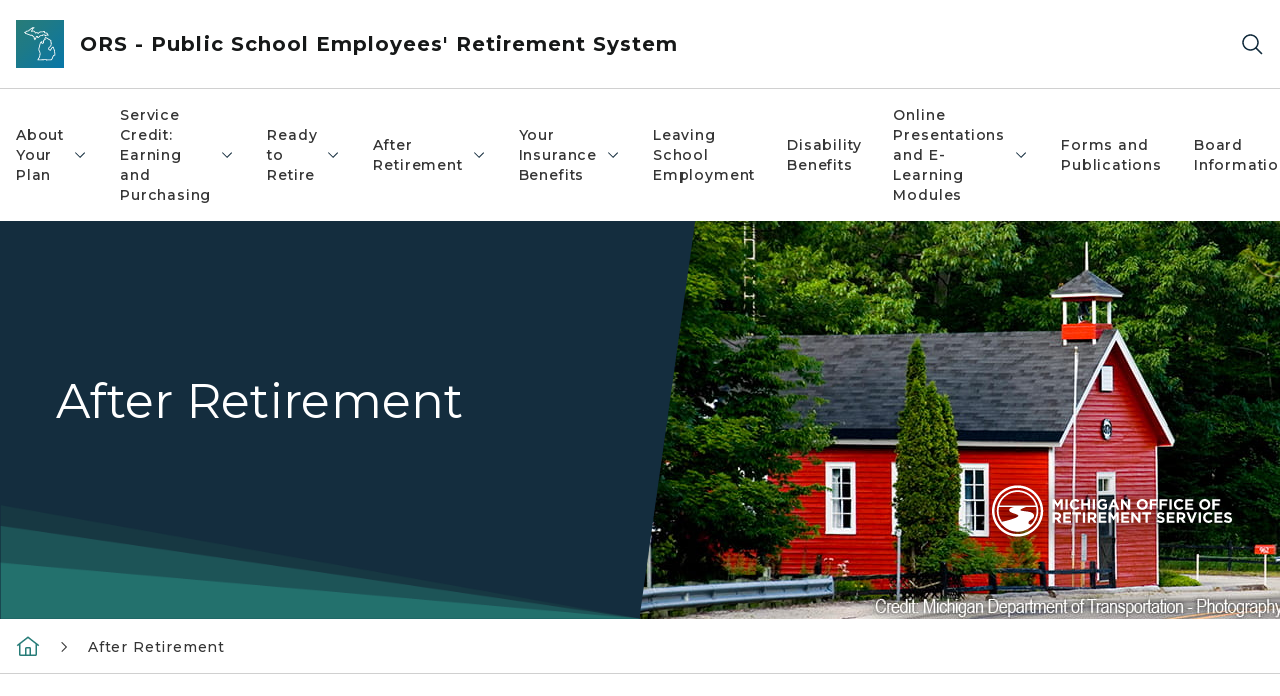

--- FILE ---
content_type: text/html; charset=utf-8
request_url: https://www.michigan.gov/orsschools/after-retirement
body_size: 21478
content:



<!DOCTYPE html>
<!--[if lt IE 7]>      <html class="no-js lt-ie9 lt-ie8 lt-ie7"> <![endif]-->
<!--[if IE 7]>         <html class="no-js lt-ie9 lt-ie8"> <![endif]-->
<!--[if IE 8]>         <html class="no-js lt-ie9"> <![endif]-->
<!--[if gt IE 8]><!-->
<html class="no-js" lang="en">
<!--<![endif]-->
<head>
<link href="/orsschools/-/media/Base-Themes/Core-Libraries/styles/optimized-min.css?rev=0d5ba9d6f4d64dc58b0ec50ad1bb0b58&hash=92B57E86619638EF52AF60FDCAD6A511" rel="stylesheet" /><link href="/orsschools/-/media/Base-Themes/Main-Theme/styles/optimized-min.css?rev=dd491b74890540928bec94fb7f92c1a6&hash=8E83DC4ABBF01DB54CB0F11971AD7310" rel="stylesheet" /><link href="/orsschools/-/media/Themes/eMiCoreTheme/som-guidelines/styles/pre-optimized-min.css?rev=5f1371d63cb04f8384aed859170767b9&hash=4EE1A1BE989D00F63FBDAD919F3EA608" rel="stylesheet" /><link href="/orsschools/-/media/Themes/eMiCoreTheme/DataTables/Styles/optimized-min.css?rev=99f96bab3005400ea7c6c4472bdd5f11&hash=A53A5FF25C1BF1460D1815F26452ED64" rel="stylesheet" /><link href="/orsschools/-/media/Base-Themes/Slick-Carousel/styles/optimized-min.css?rev=9524f845a6664e6891d64d36f9961a6c&hash=135E737295A353FBEB82B5294591453D" rel="stylesheet" /><link href="/orsschools/-/media/Themes/eMiCoreTheme/DateRangePicker/Styles/optimized-min.css?rev=2ef96215d9ef47f69da97c840a8917dd&hash=E58DA46F10F7CDE8EDCD9E02EC024BAE" rel="stylesheet" /><link href="/orsschools/-/media/Themes/eMiCoreTheme/eMiCoreTheme/styles/pre-optimized-min.css?rev=b2e49885d7f04fac9e846e644c9e9687&hash=B4451E788773A2F5DB50022AB6D5B630" rel="stylesheet" />    



    <title>After Retirement</title>


<link rel="canonical" href="https://www.michigan.gov/orsschools/after-retirement">



    <link href="/orsschools/-/media/Project/Websites/shared/Browser-Icon/favicon.ico?rev=2e0c4e282d1f41d7add652b27b58dd38&amp;hash=C2B65D805B4AAE9BEFDCF14316CB0244" rel="shortcut icon" />


    

    <!--Custom eMich Metadata Rendering advanced Favicon from SXA Site Settings-->

    
            <link rel="apple-touch-icon" sizes="180x180" href="/orsschools/-/media/Project/Websites/shared/Browser-Icon/apple-touch-icon.png?rev=6ba8df484dcd48a7b322e75d818cc69d&hash=657CC6F3D0473BD4B027F67F61679667" />
        
    
            <link rel="icon" type="image/png" sizes="32x32" href="/orsschools/-/media/Project/Websites/shared/Browser-Icon/favicon-32x32.png?rev=7022dacf2ef14b248b731f451c62a380&hash=4DD43E58E1065566012743223E69D17F" />
        
    
            <link rel="icon" type="image/png" sizes="16x16" href="/orsschools/-/media/Project/Websites/shared/Browser-Icon/favicon-16x16.png?rev=7f7c62522a1646349d767d94fe24a637&hash=5D8CD43A0C79E71D2FFD534516CD166D" />
        
    
            <link rel="manifest" href="/orsschools/-/media/Project/Websites/shared/Browser-Icon/site.webmanifest?rev=83ca428ef151478d8decb815e7217495&hash=DF97B118A2995B67A2C1F70AD0D565C1" />
        
    
            <link rel="mask-icon" href="/orsschools/-/media/Project/Websites/shared/Browser-Icon/safari-pinned-tab.svg?rev=51f3e40a77134fbbb2233ded33af6d5e&hash=4EE1022DC763594575C76B8FE0F52AF4" color="#277c78" />
        
    
            <meta name="msapplication-config" content="/orsschools/-/media/Project/Websites/shared/Browser-Icon/browserconfig.xml?rev=15a1c884ffca4409bb27fcec7eef109e&hash=05ABBAF540A0D7C14260C988AD5FD237" />
        
    
            <meta name="msapplication-TileColor" content="#277c78" />
        
    
            <meta name="theme-color" content="#ffffff" />
        


    

<!-- Coveo Metadata fields -->




	<meta name="site-name" content="ORS - Public School Employees' Retirement System" />


<meta name="site-path" content="orsschools" />
<meta name="site-logo" content="/orsschools/-/media/Images/Logos/michigan-office-of-retirement-services.svg?rev=7696b07153a24def9fcaa366349200e0&hash=1F324DCBC40F53E56CB02C7455207425" />


<meta name="site-agency" content="DTMB" />
<meta name="site-agency-name" content="ORS - Public School Employees Retirement System" />
<meta name="item-type" content="Page" />
<meta name="grouped-item-type" content="Webpages" />
<meta name="site-hierarchy" content="Department of Technology, Management & Budget|ORS - Public School Employees' Retirement System" />
<meta name="sxa-tags" content="Department of Technology, Management and Budget" />
<meta name="page-summary" content="After Retirement" />
<meta name="page-template" content="Page" />
<meta name="page-image" content="/orsschools/-/media/Project/Websites/orsschools/MPSERS-Images/MPSERS-DB-Page-Image.jpg?rev=3d45bd96386f4a9dbb85967e0f7c9966&hash=0D8E07AFD553BAC6000692862D22CD20" />
<meta name="page-hasformcomponent" content="false" />
<meta name="robots" content="" />
<meta name="page-breadcrumb" content="ORS Schools|After Retirement" />






<!-- end Coveo Metadata fields -->



<meta property="og:description"  content="After Retirement"><meta property="og:image"  content="https://www.michigan.gov/orsschools/-/media/Project/Websites/SOM/Images/Global-SOM/Michigangov-OG-Image.png?rev=04d34972184442b1bd24b5efb46cd150&amp;hash=5850B84CBB34C75B48E03D945BD6837E"><meta property="og:title"  content="After Retirement"><meta property="og:url"  content="https://www.michigan.gov/orsschools/after-retirement">



<meta  name="description" content="After Retirement">



<meta property="twitter:title"  content="After Retirement"><meta property="twitter:card"  content="summary_large_image">

    <meta name="viewport" content="width=device-width, initial-scale=1" />


    


<!-- Google Tag Manager -->
<script>(function(w,d,s,l,i){w[l]=w[l]||[];w[l].push({'gtm.start':
new Date().getTime(),event:'gtm.js'});var f=d.getElementsByTagName(s)[0],
j=d.createElement(s),dl=l!='dataLayer'?'&l='+l:'';j.async=true;j.src=
'https://www.googletagmanager.com/gtm.js?id='+i+dl;f.parentNode.insertBefore(j,f);
})(window,document,'script','dataLayer','GTM-WTW7M9');</script>
<!-- End Google Tag Manager -->


    





    




    <script type="application/ld+json">
             {"@context":"https://schema.org","@type":"WebPage","name":"After Retirement","description":"After Retirement","url":"https://www.michigan.gov/orsschools/after-retirement","inLanguage":"en-US"}
    </script>

</head>
<body class="default-device bodyclass">
    



    


<!-- Google Tag Manager (noscript) -->
<noscript><iframe src='https://www.googletagmanager.com/ns.html?id=GTM-WTW7M9'
height="0" width="0" style="display:none;visibility:hidden" title="Google Tag Manager"></iframe></noscript>
<!-- End Google Tag Manager (noscript) -->

    
<!-- #wrapper -->

<div id="wrapper">
    <a class="sr-only sr-only-focusable jump-to-id header__skip" href="#pagebody" data-target-id="main"><span class="skip-main">Skip to main content</span></a>
    <!-- #header -->
    <header>
        <div id="header" class="">
            



<div class="component content component__section main-width">
    <div class="component-content">
<div class="print-only">
  <div class="container">
    <div class="row text-center">
      <div class="col-12">
        <!-- Get Url for mobile page logo -->
       
          
              
       
          
              
               <img class="header-logo" src="/orsschools/-/media/Project/Websites/shared/Site-Logos/MichiganGlobal-logo-Icon.svg?rev=e29162c06c174283bdf2106d78d932ac&hash=BFED8AFC4A073D98B5C35CA9545343A9" alt="Michigan Header Logo" /> 
             
    
      </div>
      <div class="col-12">
        <!-- Get Site Name -->
        <div class="section-title mb-0">ORS Public School Employees</div>
      </div>
    </div>
  </div>
</div><div class="navbar"><div class="navbar-brand pl-1">

<a  href="/orsschools" class="navbar-brand-img">

    
            <img class="header-logo-img" src="/orsschools/-/media/Project/Websites/shared/Site-Logos/MichiganGlobal-logo-Icon.svg?rev=e29162c06c174283bdf2106d78d932ac&hash=BFED8AFC4A073D98B5C35CA9545343A9" alt="Michigan Header Logo" /> 
        
    

    
    
            <img class="header-logo" src="/orsschools/-/media/Project/Websites/shared/Site-Logos/MichiganGlobal-logo-Icon.svg?rev=e29162c06c174283bdf2106d78d932ac&hash=BFED8AFC4A073D98B5C35CA9545343A9" alt="Michigan Header Logo" /> 
        
    
</a>

<a  href="/orsschools" class="navbar-brand-title">
<div class="header__section-title">ORS - Public School Employees&#39; Retirement System</div>
</a>
</div><div class="action-bar">
<button class="header__section-search-wrapper" aria-label="Search">
    <span class="header__section-search-icon" aria-hidden="true"></span>
</button>
 <button class="navigation-toggle-header" type="button" aria-label="Open Main Menu" aria-expanded="false" id="mobileMenuButton" aria-controls="mobileMenuContent">
    <span class="navigation-toggle-header-icon"></span>
 </button>
</div></div>    </div>
</div>



    <section class="component component-wrapper">
            <div class="container-fluid">
<div class="row">    <div class="component navigation col-12 d-none d-md-block navigation-main navigation-main-vertical">
        <div class="component-content">
<nav id="menuA" aria-label="Main menu" class="headerMain-menu main-width">
    <div class="menu-a">
        <div class="main-nav">
            <ul class="clearfix nav main-menu">
                                <li class="level1 rel-level1 nav-item">
                                    <div class="navigation-title field-navigation-title" data-id="#meganav_8a8d3fcc12d64c8180e5df9de94b4b34">
                                        <button type="button" tabindex="0" data-index="0" class="not-link nav-link w-100 lv1-item_0" aria-expanded="false">
                                            About Your Plan
                                            <span class="header-caret"></span>
                                        </button>
                                    </div>
                                </li>
                                <li class="level1 rel-level1 nav-item">
                                    <div class="navigation-title field-navigation-title" data-id="#meganav_aa3a230fca6e47f380a4188c8eb56d79">
                                        <button type="button" tabindex="0" data-index="1" class="not-link nav-link w-100 lv1-item_1" aria-expanded="false">
                                            Service Credit: Earning and Purchasing
                                            <span class="header-caret"></span>
                                        </button>
                                    </div>
                                </li>
                                <li class="level1 rel-level1 nav-item">
                                    <div class="navigation-title field-navigation-title" data-id="#meganav_a4a47cefcd3547ce82595238b213c742">
                                        <button type="button" tabindex="0" data-index="2" class="not-link nav-link w-100 lv1-item_2" aria-expanded="false">
                                            Ready to Retire
                                            <span class="header-caret"></span>
                                        </button>
                                    </div>
                                </li>
                                <li class="level1 rel-level1 nav-item">
                                    <div class="navigation-title field-navigation-title" data-id="#meganav_55f3361208ff48acb46f15001f02b887">
                                        <button type="button" tabindex="0" data-index="3" class="not-link nav-link w-100 lv1-item_3" aria-expanded="false">
                                            After Retirement
                                            <span class="header-caret"></span>
                                        </button>
                                    </div>
                                </li>
                                <li class="level1 rel-level1 nav-item">
                                    <div class="navigation-title field-navigation-title" data-id="#meganav_b90e2e42bd7c4f9896ce43ed0e9514a5">
                                        <button type="button" tabindex="0" data-index="4" class="not-link nav-link w-100 lv1-item_4" aria-expanded="false">
                                            Your Insurance Benefits
                                            <span class="header-caret"></span>
                                        </button>
                                    </div>
                                </li>
                                <li class="level1 rel-level1 nav-item">
                                    <div class="navigation-title field-navigation-title">
                                        <a href="/orsschools/about-your-plan/leaving-school-employment" target="_self" data-index="5" class="nav-link lv1-item_5">
                                            Leaving School Employment
                                        </a>
                                    </div>
                                </li>
                                <li class="level1 rel-level1 nav-item">
                                    <div class="navigation-title field-navigation-title">
                                        <a href="/orsschools/about-your-plan/disability-benefits" target="_self" data-index="6" class="nav-link lv1-item_6">
                                            Disability Benefits
                                        </a>
                                    </div>
                                </li>
                                <li class="level1 rel-level1 nav-item">
                                    <div class="navigation-title field-navigation-title" data-id="#meganav_6bf54efa1e164535be50e8ea073d6b1f">
                                        <button type="button" tabindex="0" data-index="7" class="not-link nav-link w-100 lv1-item_7" aria-expanded="false">
                                            Online Presentations and E-Learning Modules
                                            <span class="header-caret"></span>
                                        </button>
                                    </div>
                                </li>
                                <li class="level1 rel-level1 nav-item">
                                    <div class="navigation-title field-navigation-title">
                                        <a href="/orsschools/publications" target="_self" data-index="8" class="nav-link lv1-item_8">
                                            Forms and Publications
                                        </a>
                                    </div>
                                </li>
                                <li class="level1 rel-level1 nav-item">
                                    <div class="navigation-title field-navigation-title" data-id="#meganav_9c8814fd8a1a4bd9a99e2b611fbbf559">
                                        <button type="button" tabindex="0" data-index="9" class="not-link nav-link w-100 lv1-item_9" aria-expanded="false">
                                            Board Information
                                            <span class="header-caret"></span>
                                        </button>
                                    </div>
                                </li>
                                <li class="level1 rel-level1 nav-item">
                                    <div class="navigation-title field-navigation-title">
                                        <a href="/orsschools/contact-ors" target="_self" data-index="10" class="nav-link lv1-item_10">
                                            Contact ORS
                                        </a>
                                    </div>
                                </li>

            </ul>
        </div>
    </div>
</nav>

        <div class="megamenu main-nav" id="meganav_8a8d3fcc12d64c8180e5df9de94b4b34">
            <div class="container-fluid content-width px-0">
                <div class="row no-gutters">
                    <div class="col-12 col-md-5 second-level">
                        <div class="row no-gutters">
                            <div class="col-12">
                                <div class="second-level-title h1 ml-1 mb-1">About Your Plan</div>
                                <a class="second-level-link ml-1" href="/orsschools/about-your-plan">
                                    Go to About Your Plan
                                    <span class="header-caret-next"></span>
                                </a>
                                <ul class="nav flex-column mt-1">
                                            <li class="nav-item">
                                                        <a href="/orsschools/about-your-plan/membership-status" data-index="0" class="nav-link lv2-0" target="_self">
                                                            Membership
                                                        </a>
                                            </li>
                                            <li class="nav-item">
                                                        <a href="/orsschools/about-your-plan/basic-db-plans-at-a-glance" data-index="1" class="nav-link lv2-1" target="_self">
                                                            Basic Plans at a Glance
                                                        </a>
                                            </li>
                                            <li class="nav-item">
                                                        <a href="/orsschools/about-your-plan/member-investment-plan-mip-at-a-glance" data-index="2" class="nav-link lv2-2" target="_self">
                                                            Member Investment Plan at a Glance
                                                        </a>
                                            </li>
                                            <li class="nav-item">
                                                        <button type="button" tabindex="0" data-index="3" class="not-link nav-link w-100 lv2-3 w-100" data-subnavid="#subnav_6be01ba807774de3bdd5155eae423065" data-linktarget="_self" aria-controls="subnav_6be01ba807774de3bdd5155eae423065" aria-expanded="false">
                                                            Contributions
                                                            <span class="header-caret-next"></span>
                                                        </button>
                                            </li>
                                            <li class="nav-item">
                                                        <a href="/orsschools/about-your-plan/leaving-school-employment" data-index="4" class="nav-link lv2-4" target="_self">
                                                            Leaving School Employment
                                                        </a>
                                            </li>
                                            <li class="nav-item">
                                                        <a href="/orsschools/about-your-plan/qualifying-for-your-pension" data-index="5" class="nav-link lv2-5" target="_self">
                                                            Qualifying for Your Pension
                                                        </a>
                                            </li>
                                            <li class="nav-item">
                                                        <button type="button" tabindex="0" data-index="6" class="not-link nav-link w-100 lv2-6 w-100" data-subnavid="#subnav_b168b995420b45b3ae0a5722cbf87073" data-linktarget="_self" aria-controls="subnav_b168b995420b45b3ae0a5722cbf87073" aria-expanded="false">
                                                            Estimating Your Pension
                                                            <span class="header-caret-next"></span>
                                                        </button>
                                            </li>
                                            <li class="nav-item">
                                                        <a href="/orsschools/about-your-plan/earning-service" data-index="7" class="nav-link lv2-7" target="_self">
                                                            Earning Service
                                                        </a>
                                            </li>
                                            <li class="nav-item">
                                                        <a href="/orsschools/about-your-plan/adding-to-your-service-credit" data-index="8" class="nav-link lv2-8" target="_self">
                                                            Adding to Your Service Credit
                                                        </a>
                                            </li>
                                            <li class="nav-item">
                                                        <a href="/orsschools/about-your-plan/disability-benefits" data-index="9" class="nav-link lv2-9" target="_self">
                                                            Disability Benefits
                                                        </a>
                                            </li>
                                            <li class="nav-item">
                                                        <a href="/orsschools/your-insurance-benefits" data-index="10" class="nav-link lv2-10" target="_self">
                                                            Your Insurance Benefits
                                                        </a>
                                            </li>
                                            <li class="nav-item">
                                                        <a href="/orsschools/about-your-plan/beneficiary-death-benefits" data-index="11" class="nav-link lv2-11 lv2-last" target="_self">
                                                            Beneficiary / Death Benefits
                                                        </a>
                                            </li>

                                </ul>
                            </div>
                        </div>
                    </div>
                    <div class="col-12 col-md-7 main-nav third-level active default"></div>
                        <div class="col-12 col-md-7 main-nav third-level" id="subnav_e8d91c99a281475ab2fd33f07f670226">
                            <div class="row no-gutters">
                                <div class="col-12 col-md-8">
                                <div class="third-level-title h1 ml-1 mb-1">Membership</div>
                                <a class="third-level-link ml-1" href="/orsschools/about-your-plan/membership-status" target="_self">
                                    Go to Membership
                                    <span class="header-caret-next"></span>
                                </a>
                                    <p class="ml-1 nav-text">
                                        Membership 
                                    </p>
                                </div>
                            </div>
                        </div>
                        <div class="col-12 col-md-7 main-nav third-level" id="subnav_5159b13995f24876b6a2c12513415dd1">
                            <div class="row no-gutters">
                                <div class="col-12 col-md-8">
                                <div class="third-level-title h1 ml-1 mb-1">Basic Plans at a Glance</div>
                                <a class="third-level-link ml-1" href="/orsschools/about-your-plan/basic-db-plans-at-a-glance" target="_self">
                                    Go to Basic Plans at a Glance
                                    <span class="header-caret-next"></span>
                                </a>
                                    <p class="ml-1 nav-text">
                                        
                                    </p>
                                </div>
                            </div>
                        </div>
                        <div class="col-12 col-md-7 main-nav third-level" id="subnav_58383295b61d468daf3c0088cc6f54c3">
                            <div class="row no-gutters">
                                <div class="col-12 col-md-8">
                                <div class="third-level-title h1 ml-1 mb-1">Member Investment Plan at a Glance</div>
                                <a class="third-level-link ml-1" href="/orsschools/about-your-plan/member-investment-plan-mip-at-a-glance" target="_self">
                                    Go to Member Investment Plan at a Glance
                                    <span class="header-caret-next"></span>
                                </a>
                                    <p class="ml-1 nav-text">
                                        
                                    </p>
                                </div>
                            </div>
                        </div>
                        <div class="col-12 col-md-7 main-nav third-level" id="subnav_6be01ba807774de3bdd5155eae423065">
                            <div class="row no-gutters">
                                <div class="col-12 col-md-8">
                                <div class="third-level-title h1 ml-1 mb-1">Contributions</div>
                                <a class="third-level-link ml-1" href="/orsschools/about-your-plan/contributions" target="_self">
                                    Go to Contributions
                                    <span class="header-caret-next"></span>
                                </a>
                                    <p class="ml-1 nav-text">
                                        
                                    </p>
                                    <ul class="nav flex-column mt-1">
                                                <li class="nav-item">
                                                        <a href="/orsschools/about-your-plan/contributions/about-db-pension-and-retiree-healthcare-contributions" data-index="0" class="nav-link lv3-0" target="_self">
                                                            DB Pension and Retiree Healthcare Contributions
                                                        </a>
                                                </li>
                                                <li class="nav-item">
                                                        <a href="/orsschools/about-your-plan/contributions/your-member-statement" data-index="1" class="nav-link lv3-1 lv3-last" target="_self">
                                                            Your Member Statement
                                                        </a>
                                                </li>

                                    </ul>
                                </div>
                            </div>
                        </div>
                        <div class="col-12 col-md-7 main-nav third-level" id="subnav_23cf9fa9db614f14bd5644b6734609b8">
                            <div class="row no-gutters">
                                <div class="col-12 col-md-8">
                                <div class="third-level-title h1 ml-1 mb-1">Leaving School Employment</div>
                                <a class="third-level-link ml-1" href="/orsschools/about-your-plan/leaving-school-employment" target="_self">
                                    Go to Leaving School Employment
                                    <span class="header-caret-next"></span>
                                </a>
                                    <p class="ml-1 nav-text">
                                        
                                    </p>
                                </div>
                            </div>
                        </div>
                        <div class="col-12 col-md-7 main-nav third-level" id="subnav_8dfee452339543659229015f42faf46e">
                            <div class="row no-gutters">
                                <div class="col-12 col-md-8">
                                <div class="third-level-title h1 ml-1 mb-1">Qualifying for Your Pension</div>
                                <a class="third-level-link ml-1" href="/orsschools/about-your-plan/qualifying-for-your-pension" target="_self">
                                    Go to Qualifying for Your Pension
                                    <span class="header-caret-next"></span>
                                </a>
                                    <p class="ml-1 nav-text">
                                        
                                    </p>
                                </div>
                            </div>
                        </div>
                        <div class="col-12 col-md-7 main-nav third-level" id="subnav_b168b995420b45b3ae0a5722cbf87073">
                            <div class="row no-gutters">
                                <div class="col-12 col-md-8">
                                <div class="third-level-title h1 ml-1 mb-1">Estimating Your Pension</div>
                                <a class="third-level-link ml-1" href="/orsschools/about-your-plan/estimating-your-pension" target="_self">
                                    Go to Estimating Your Pension
                                    <span class="header-caret-next"></span>
                                </a>
                                    <p class="ml-1 nav-text">
                                        
                                    </p>
                                    <ul class="nav flex-column mt-1">
                                                <li class="nav-item">
                                                        <a href="/orsschools/about-your-plan/estimating-your-pension/your-final-average-compensation" data-index="0" class="nav-link lv3-0" target="_self">
                                                            Your Final Average Compensation
                                                        </a>
                                                </li>
                                                <li class="nav-item">
                                                        <a href="/orsschools/about-your-plan/estimating-your-pension/payment-options" data-index="1" class="nav-link lv3-1" target="_self">
                                                            Payment Options
                                                        </a>
                                                </li>
                                                <li class="nav-item">
                                                        <a href="/orsschools/after-retirement/postretirement-increases" data-index="2" class="nav-link lv3-2 lv3-last" target="_self">
                                                            Post-Retirement Increases
                                                        </a>
                                                </li>

                                    </ul>
                                </div>
                            </div>
                        </div>
                        <div class="col-12 col-md-7 main-nav third-level" id="subnav_42db686d83974964a4ff0e1cf1b7e882">
                            <div class="row no-gutters">
                                <div class="col-12 col-md-8">
                                <div class="third-level-title h1 ml-1 mb-1">Earning Service</div>
                                <a class="third-level-link ml-1" href="/orsschools/about-your-plan/earning-service" target="_self">
                                    Go to Earning Service
                                    <span class="header-caret-next"></span>
                                </a>
                                    <p class="ml-1 nav-text">
                                        
                                    </p>
                                </div>
                            </div>
                        </div>
                        <div class="col-12 col-md-7 main-nav third-level" id="subnav_1cfe734d78af4b6ab87428f6637b96dc">
                            <div class="row no-gutters">
                                <div class="col-12 col-md-8">
                                <div class="third-level-title h1 ml-1 mb-1">Adding to Your Service Credit</div>
                                <a class="third-level-link ml-1" href="/orsschools/about-your-plan/adding-to-your-service-credit" target="_self">
                                    Go to Adding to Your Service Credit
                                    <span class="header-caret-next"></span>
                                </a>
                                    <p class="ml-1 nav-text">
                                        
                                    </p>
                                </div>
                            </div>
                        </div>
                        <div class="col-12 col-md-7 main-nav third-level" id="subnav_32d0e9131fb440ec9593feb97b759379">
                            <div class="row no-gutters">
                                <div class="col-12 col-md-8">
                                <div class="third-level-title h1 ml-1 mb-1">Disability Benefits</div>
                                <a class="third-level-link ml-1" href="/orsschools/about-your-plan/disability-benefits" target="_self">
                                    Go to Disability Benefits
                                    <span class="header-caret-next"></span>
                                </a>
                                    <p class="ml-1 nav-text">
                                        Disability Protection

                                    </p>
                                </div>
                            </div>
                        </div>
                        <div class="col-12 col-md-7 main-nav third-level" id="subnav_93221ba9bdaf4b7aae0e0eeb32e40c62">
                            <div class="row no-gutters">
                                <div class="col-12 col-md-8">
                                <div class="third-level-title h1 ml-1 mb-1">Your Insurance Benefits</div>
                                <a class="third-level-link ml-1" href="/orsschools/your-insurance-benefits" target="_self">
                                    Go to Your Insurance Benefits
                                    <span class="header-caret-next"></span>
                                </a>
                                    <p class="ml-1 nav-text">
                                        
                                    </p>
                                </div>
                            </div>
                        </div>
                        <div class="col-12 col-md-7 main-nav third-level" id="subnav_f74f48d0bfb64c8a923b028239dc576c">
                            <div class="row no-gutters">
                                <div class="col-12 col-md-8">
                                <div class="third-level-title h1 ml-1 mb-1">Beneficiary / Death Benefits</div>
                                <a class="third-level-link ml-1" href="/orsschools/about-your-plan/beneficiary-death-benefits" target="_self">
                                    Go to Beneficiary / Death Benefits
                                    <span class="header-caret-next"></span>
                                </a>
                                    <p class="ml-1 nav-text">
                                        
                                    </p>
                                </div>
                            </div>
                        </div>
                </div>
            </div>
        </div>
        <div class="megamenu main-nav" id="meganav_aa3a230fca6e47f380a4188c8eb56d79">
            <div class="container-fluid content-width px-0">
                <div class="row no-gutters">
                    <div class="col-12 col-md-5 second-level">
                        <div class="row no-gutters">
                            <div class="col-12">
                                <div class="second-level-title h1 ml-1 mb-1">Service Credit: Earning and Purchasing</div>
                                <a class="second-level-link ml-1" href="/orsschools/service-credit-earning-and-purchasing">
                                    Go to Service Credit: Earning and Purchasing
                                    <span class="header-caret-next"></span>
                                </a>
                                <ul class="nav flex-column mt-1">
                                            <li class="nav-item">
                                                        <a href="/orsschools/service-credit-earning-and-purchasing/earning-service-credit" data-index="0" class="nav-link lv2-0" target="_self">
                                                            Earning Service Credit
                                                        </a>
                                            </li>
                                            <li class="nav-item">
                                                        <a href="/orsschools/service-credit-earning-and-purchasing/adding-to-your-service-credit" data-index="1" class="nav-link lv2-1" target="_self">
                                                            Adding to Your Service Credit
                                                        </a>
                                            </li>
                                            <li class="nav-item">
                                                        <button type="button" tabindex="0" data-index="2" class="not-link nav-link w-100 lv2-2 w-100" data-subnavid="#subnav_e7a98d38e1e14194acc4452eaed1d935" data-linktarget="_self" aria-controls="subnav_e7a98d38e1e14194acc4452eaed1d935" aria-expanded="false">
                                                            Types of Service Credit
                                                            <span class="header-caret-next"></span>
                                                        </button>
                                            </li>
                                            <li class="nav-item">
                                                        <button type="button" tabindex="0" data-index="3" class="not-link nav-link w-100 lv2-3 lv2-last" data-subnavid="#subnav_9c2d51a1a1cc4c24924bd7e9dbd8cd6b" data-linktarget="_self" aria-controls="subnav_9c2d51a1a1cc4c24924bd7e9dbd8cd6b" aria-expanded="false">
                                                            How to Purchase
                                                            <span class="header-caret-next"></span>
                                                        </button>
                                            </li>

                                </ul>
                            </div>
                        </div>
                    </div>
                    <div class="col-12 col-md-7 main-nav third-level active default"></div>
                        <div class="col-12 col-md-7 main-nav third-level" id="subnav_583395b864044e37a0789f357a3c9848">
                            <div class="row no-gutters">
                                <div class="col-12 col-md-8">
                                <div class="third-level-title h1 ml-1 mb-1">Earning Service Credit</div>
                                <a class="third-level-link ml-1" href="/orsschools/service-credit-earning-and-purchasing/earning-service-credit" target="_self">
                                    Go to Earning Service Credit
                                    <span class="header-caret-next"></span>
                                </a>
                                    <p class="ml-1 nav-text">
                                        
                                    </p>
                                </div>
                            </div>
                        </div>
                        <div class="col-12 col-md-7 main-nav third-level" id="subnav_9e01c788bdce4d1b99efdbcb5bae6a43">
                            <div class="row no-gutters">
                                <div class="col-12 col-md-8">
                                <div class="third-level-title h1 ml-1 mb-1">Adding to Your Service Credit</div>
                                <a class="third-level-link ml-1" href="/orsschools/service-credit-earning-and-purchasing/adding-to-your-service-credit" target="_self">
                                    Go to Adding to Your Service Credit
                                    <span class="header-caret-next"></span>
                                </a>
                                    <p class="ml-1 nav-text">
                                        
                                    </p>
                                </div>
                            </div>
                        </div>
                        <div class="col-12 col-md-7 main-nav third-level" id="subnav_e7a98d38e1e14194acc4452eaed1d935">
                            <div class="row no-gutters">
                                <div class="col-12 col-md-8">
                                <div class="third-level-title h1 ml-1 mb-1">Types of Service Credit</div>
                                <a class="third-level-link ml-1" href="/orsschools/service-credit-earning-and-purchasing/types-of-service-credit" target="_self">
                                    Go to Types of Service Credit
                                    <span class="header-caret-next"></span>
                                </a>
                                    <p class="ml-1 nav-text">
                                        
                                    </p>
                                    <ul class="nav flex-column mt-1">
                                                <li class="nav-item">
                                                        <a href="/orsschools/service-credit-earning-and-purchasing/types-of-service-credit/public-act-88-reciprocal-retirement-act-of-1961" data-index="0" class="nav-link lv3-0" target="_self">
                                                            Public Act 88 — Reciprocal Retirement Act of 1961
                                                        </a>
                                                </li>
                                                <li class="nav-item">
                                                        <a href="/orsschools/service-credit-earning-and-purchasing/types-of-service-credit/active-duty-military-service" data-index="1" class="nav-link lv3-1" target="_self">
                                                            Military
                                                        </a>
                                                </li>
                                                <li class="nav-item">
                                                        <a href="/orsschools/service-credit-earning-and-purchasing/types-of-service-credit/repayment-of-refunded-contributions" data-index="2" class="nav-link lv3-2" target="_self">
                                                            Repayment of Refunded Contributions
                                                        </a>
                                                </li>
                                                <li class="nav-item">
                                                        <a href="/orsschools/service-credit-earning-and-purchasing/types-of-service-credit/workers-compensation" data-index="3" class="nav-link lv3-3 lv3-last" target="_self">
                                                            Workers&#39; Compensation
                                                        </a>
                                                </li>

                                    </ul>
                                </div>
                            </div>
                        </div>
                        <div class="col-12 col-md-7 main-nav third-level" id="subnav_9c2d51a1a1cc4c24924bd7e9dbd8cd6b">
                            <div class="row no-gutters">
                                <div class="col-12 col-md-8">
                                <div class="third-level-title h1 ml-1 mb-1">How to Purchase</div>
                                <a class="third-level-link ml-1" href="/orsschools/service-credit-earning-and-purchasing/how-to-purchase" target="_self">
                                    Go to How to Purchase
                                    <span class="header-caret-next"></span>
                                </a>
                                    <p class="ml-1 nav-text">
                                        
                                    </p>
                                    <ul class="nav flex-column mt-1">
                                                <li class="nav-item">
                                                        <a href="/orsschools/service-credit-earning-and-purchasing/how-to-purchase/check-or-money-order" data-index="0" class="nav-link lv3-0" target="_self">
                                                            Check or Money Order
                                                        </a>
                                                </li>
                                                <li class="nav-item">
                                                        <a href="/orsschools/service-credit-earning-and-purchasing/how-to-purchase/purchasing-with-a-tax-deferred-payment-tdp" data-index="1" class="nav-link lv3-1" target="_self">
                                                            TDP Deductions
                                                        </a>
                                                </li>
                                                <li class="nav-item">
                                                        <a href="/orsschools/service-credit-earning-and-purchasing/how-to-purchase/tax-deferred-payments-tdp-calculators" data-index="2" class="nav-link lv3-2" target="_self">
                                                            TDP Calculators
                                                        </a>
                                                </li>
                                                <li class="nav-item">
                                                        <a href="/orsschools/service-credit-earning-and-purchasing/how-to-purchase/purchasing-with-a-plan-to-plan-transfer" data-index="3" class="nav-link lv3-3" target="_self">
                                                            Plan-to-Plan Transfer
                                                        </a>
                                                </li>
                                                <li class="nav-item">
                                                        <a href="/orsschools/service-credit-earning-and-purchasing/how-to-purchase/combining-payment-methods" data-index="4" class="nav-link lv3-4 lv3-last" target="_self">
                                                            Combination of Payment Methods
                                                        </a>
                                                </li>

                                    </ul>
                                </div>
                            </div>
                        </div>
                </div>
            </div>
        </div>
        <div class="megamenu main-nav" id="meganav_a4a47cefcd3547ce82595238b213c742">
            <div class="container-fluid content-width px-0">
                <div class="row no-gutters">
                    <div class="col-12 col-md-5 second-level">
                        <div class="row no-gutters">
                            <div class="col-12">
                                <div class="second-level-title h1 ml-1 mb-1">Ready to Retire</div>
                                <a class="second-level-link ml-1" href="/orsschools/ready-to-retire">
                                    Go to Ready to Retire
                                    <span class="header-caret-next"></span>
                                </a>
                                <ul class="nav flex-column mt-1">
                                            <li class="nav-item">
                                                        <a href="/orsschools/about-your-plan/qualifying-for-your-pension" data-index="0" class="nav-link lv2-0" target="_self">
                                                            Qualifying for Your Pension
                                                        </a>
                                            </li>
                                            <li class="nav-item">
                                                        <a href="/orsschools/about-your-plan/estimating-your-pension" data-index="1" class="nav-link lv2-1" target="_self">
                                                            Estimating Your Pension
                                                        </a>
                                            </li>
                                            <li class="nav-item">
                                                        <a href="/orsschools/ready-to-retire/are-you-ready" data-index="2" class="nav-link lv2-2" target="_self">
                                                            Are You Ready?
                                                        </a>
                                            </li>
                                            <li class="nav-item">
                                                        <a href="/orsschools/ready-to-retire/choosing-a-date" data-index="3" class="nav-link lv2-3" target="_self">
                                                            Choosing a Date
                                                        </a>
                                            </li>
                                            <li class="nav-item">
                                                        <a href="/orsschools/after-retirement/working-after-you-retire" data-index="4" class="nav-link lv2-4" target="_self">
                                                            Working After You Retire
                                                        </a>
                                            </li>
                                            <li class="nav-item">
                                                        <a href="/orsschools/ready-to-retire/how-to-apply" data-index="5" class="nav-link lv2-5" target="_self">
                                                            How to Apply
                                                        </a>
                                            </li>
                                            <li class="nav-item">
                                                        <a href="/orsschools/ready-to-retire/what-to-expect" data-index="6" class="nav-link lv2-6" target="_self">
                                                            What to Expect After You Apply
                                                        </a>
                                            </li>
                                            <li class="nav-item">
                                                        <a href="https://www.michigan.gov/orsschools/your-insurance-benefits" data-index="7" class="nav-link lv2-7" target="_self">
                                                            Your Insurance Benefits
                                                        </a>
                                            </li>
                                            <li class="nav-item">
                                                        <a href="/orsschools/about-your-plan/basic-db-plans-at-a-glance" data-index="8" class="nav-link lv2-8" target="_self">
                                                            Basic Plans at a Glance
                                                        </a>
                                            </li>
                                            <li class="nav-item">
                                                        <a href="/orsschools/about-your-plan/member-investment-plan-mip-at-a-glance" data-index="9" class="nav-link lv2-9" target="_self">
                                                            Member Investment Plan at a Glance
                                                        </a>
                                            </li>
                                            <li class="nav-item">
                                                        <a href="/orsschools/ready-to-retire/common-bumps" data-index="10" class="nav-link lv2-10 lv2-last" target="_self">
                                                            Common Bumps
                                                        </a>
                                            </li>

                                </ul>
                            </div>
                        </div>
                    </div>
                    <div class="col-12 col-md-7 main-nav third-level active default"></div>
                        <div class="col-12 col-md-7 main-nav third-level" id="subnav_1f14bc9a1f914973820ac4143fec0df5">
                            <div class="row no-gutters">
                                <div class="col-12 col-md-8">
                                <div class="third-level-title h1 ml-1 mb-1">Qualifying for Your Pension</div>
                                <a class="third-level-link ml-1" href="/orsschools/about-your-plan/qualifying-for-your-pension" target="_self">
                                    Go to Qualifying for Your Pension
                                    <span class="header-caret-next"></span>
                                </a>
                                    <p class="ml-1 nav-text">
                                        
                                    </p>
                                </div>
                            </div>
                        </div>
                        <div class="col-12 col-md-7 main-nav third-level" id="subnav_b056e2008dc24b299e2ad00d518b6a20">
                            <div class="row no-gutters">
                                <div class="col-12 col-md-8">
                                <div class="third-level-title h1 ml-1 mb-1">Estimating Your Pension</div>
                                <a class="third-level-link ml-1" href="/orsschools/about-your-plan/estimating-your-pension" target="_self">
                                    Go to Estimating Your Pension
                                    <span class="header-caret-next"></span>
                                </a>
                                    <p class="ml-1 nav-text">
                                        
                                    </p>
                                </div>
                            </div>
                        </div>
                        <div class="col-12 col-md-7 main-nav third-level" id="subnav_661ee8c403804129833e93805b39fad4">
                            <div class="row no-gutters">
                                <div class="col-12 col-md-8">
                                <div class="third-level-title h1 ml-1 mb-1">Are You Ready?</div>
                                <a class="third-level-link ml-1" href="/orsschools/ready-to-retire/are-you-ready" target="_self">
                                    Go to Are You Ready?
                                    <span class="header-caret-next"></span>
                                </a>
                                    <p class="ml-1 nav-text">
                                        Are You Ready?

                                    </p>
                                </div>
                            </div>
                        </div>
                        <div class="col-12 col-md-7 main-nav third-level" id="subnav_13369b312455458cb2783f64268881c0">
                            <div class="row no-gutters">
                                <div class="col-12 col-md-8">
                                <div class="third-level-title h1 ml-1 mb-1">Choosing a Date</div>
                                <a class="third-level-link ml-1" href="/orsschools/ready-to-retire/choosing-a-date" target="_self">
                                    Go to Choosing a Date
                                    <span class="header-caret-next"></span>
                                </a>
                                    <p class="ml-1 nav-text">
                                        
                                    </p>
                                </div>
                            </div>
                        </div>
                        <div class="col-12 col-md-7 main-nav third-level" id="subnav_99b7b4d20baa4362a4a3c90c591efc03">
                            <div class="row no-gutters">
                                <div class="col-12 col-md-8">
                                <div class="third-level-title h1 ml-1 mb-1">Working After You Retire</div>
                                <a class="third-level-link ml-1" href="/orsschools/after-retirement/working-after-you-retire" target="_self">
                                    Go to Working After You Retire
                                    <span class="header-caret-next"></span>
                                </a>
                                    <p class="ml-1 nav-text">
                                        
                                    </p>
                                </div>
                            </div>
                        </div>
                        <div class="col-12 col-md-7 main-nav third-level" id="subnav_98f2ff895ca94c81a98f655fba1046c8">
                            <div class="row no-gutters">
                                <div class="col-12 col-md-8">
                                <div class="third-level-title h1 ml-1 mb-1">How to Apply</div>
                                <a class="third-level-link ml-1" href="/orsschools/ready-to-retire/how-to-apply" target="_self">
                                    Go to How to Apply
                                    <span class="header-caret-next"></span>
                                </a>
                                    <p class="ml-1 nav-text">
                                        
                                    </p>
                                </div>
                            </div>
                        </div>
                        <div class="col-12 col-md-7 main-nav third-level" id="subnav_4a09a7bb846b45688b3abbf3dc686b8c">
                            <div class="row no-gutters">
                                <div class="col-12 col-md-8">
                                <div class="third-level-title h1 ml-1 mb-1">What to Expect After You Apply</div>
                                <a class="third-level-link ml-1" href="/orsschools/ready-to-retire/what-to-expect" target="_self">
                                    Go to What to Expect After You Apply
                                    <span class="header-caret-next"></span>
                                </a>
                                    <p class="ml-1 nav-text">
                                        What to Expect After You Apply
                                    </p>
                                </div>
                            </div>
                        </div>
                        <div class="col-12 col-md-7 main-nav third-level" id="subnav_0df19580c98a4b0b8f522d96e5d920b2">
                            <div class="row no-gutters">
                                <div class="col-12 col-md-8">
                                <div class="third-level-title h1 ml-1 mb-1">Your Insurance Benefits</div>
                                <a class="third-level-link ml-1" href="https://www.michigan.gov/orsschools/your-insurance-benefits" target="_self">
                                    Go to Your Insurance Benefits
                                    <span class="header-caret-next"></span>
                                </a>
                                    <p class="ml-1 nav-text">
                                        
                                    </p>
                                </div>
                            </div>
                        </div>
                        <div class="col-12 col-md-7 main-nav third-level" id="subnav_2d15086de9834f748b95bc3293510b86">
                            <div class="row no-gutters">
                                <div class="col-12 col-md-8">
                                <div class="third-level-title h1 ml-1 mb-1">Basic Plans at a Glance</div>
                                <a class="third-level-link ml-1" href="/orsschools/about-your-plan/basic-db-plans-at-a-glance" target="_self">
                                    Go to Basic Plans at a Glance
                                    <span class="header-caret-next"></span>
                                </a>
                                    <p class="ml-1 nav-text">
                                        
                                    </p>
                                </div>
                            </div>
                        </div>
                        <div class="col-12 col-md-7 main-nav third-level" id="subnav_3d88d6b69e164e7dadd4403701563f9e">
                            <div class="row no-gutters">
                                <div class="col-12 col-md-8">
                                <div class="third-level-title h1 ml-1 mb-1">Member Investment Plan at a Glance</div>
                                <a class="third-level-link ml-1" href="/orsschools/about-your-plan/member-investment-plan-mip-at-a-glance" target="_self">
                                    Go to Member Investment Plan at a Glance
                                    <span class="header-caret-next"></span>
                                </a>
                                    <p class="ml-1 nav-text">
                                        
                                    </p>
                                </div>
                            </div>
                        </div>
                        <div class="col-12 col-md-7 main-nav third-level" id="subnav_153b205e0823496fbbe277fd4fb28f1e">
                            <div class="row no-gutters">
                                <div class="col-12 col-md-8">
                                <div class="third-level-title h1 ml-1 mb-1">Common Bumps</div>
                                <a class="third-level-link ml-1" href="/orsschools/ready-to-retire/common-bumps" target="_self">
                                    Go to Common Bumps
                                    <span class="header-caret-next"></span>
                                </a>
                                    <p class="ml-1 nav-text">
                                        @media screen and (max-width: 550px){
.splitCol.col_3.NONE{
display: inline-block; 
clear:both !important;
}
}

Sometimes&amp;nbsp;mistakes happen in the rush to submit documents before your retirement effective date,&amp;nbsp;which require time and attention to resolve. The time needed to correct errors could delay&amp;nbsp;your first pension check or&amp;nbsp;insurance e
                                    </p>
                                </div>
                            </div>
                        </div>
                </div>
            </div>
        </div>
        <div class="megamenu main-nav" id="meganav_55f3361208ff48acb46f15001f02b887">
            <div class="container-fluid content-width px-0">
                <div class="row no-gutters">
                    <div class="col-12 col-md-5 second-level">
                        <div class="row no-gutters">
                            <div class="col-12">
                                <div class="second-level-title h1 ml-1 mb-1">After Retirement</div>
                                <a class="second-level-link ml-1" href="/orsschools/after-retirement">
                                    Go to After Retirement
                                    <span class="header-caret-next"></span>
                                </a>
                                <ul class="nav flex-column mt-1">
                                            <li class="nav-item">
                                                        <a href="https://www.michigan.gov/orsmiaccount" data-index="0" class="nav-link lv2-0" target="_self">
                                                            miAccount
                                                        </a>
                                            </li>
                                            <li class="nav-item">
                                                        <a href="/orsschools/ready-to-retire/what-to-expect" data-index="1" class="nav-link lv2-1" target="_self">
                                                            What to Expect After You Apply
                                                        </a>
                                            </li>
                                            <li class="nav-item">
                                                        <a href="/orsschools/your-insurance-benefits" data-index="2" class="nav-link lv2-2" target="_self">
                                                            Your Insurance Benefits
                                                        </a>
                                            </li>
                                            <li class="nav-item">
                                                        <a href="/orsschools/after-retirement/working-after-you-retire" data-index="3" class="nav-link lv2-3" target="_self">
                                                            Working After You Retire
                                                        </a>
                                            </li>
                                            <li class="nav-item">
                                                        <a href="/orsschools/after-retirement/postretirement-increases" data-index="4" class="nav-link lv2-4" target="_self">
                                                            Post-Retirement Increases
                                                        </a>
                                            </li>
                                            <li class="nav-item">
                                                        <a href="/orsschools/after-retirement/power-of-attorney-and-advance-directive-resources" data-index="5" class="nav-link lv2-5" target="_self">
                                                            Power of Attorney and Advance Directive Resources
                                                        </a>
                                            </li>
                                            <li class="nav-item">
                                                        <a href="/orsschools/after-retirement/what-your-survivors-should-know" data-index="6" class="nav-link lv2-6" target="_self">
                                                            What Your Survivors Should Know
                                                        </a>
                                            </li>
                                            <li class="nav-item">
                                                        <button type="button" tabindex="0" data-index="7" class="not-link nav-link w-100 lv2-7 lv2-last" data-subnavid="#subnav_2872535fa0dc4cc58acb5fd79ea4558d" data-linktarget="_self" aria-controls="subnav_2872535fa0dc4cc58acb5fd79ea4558d" aria-expanded="false">
                                                            When to Contact ORS
                                                            <span class="header-caret-next"></span>
                                                        </button>
                                            </li>

                                </ul>
                            </div>
                        </div>
                    </div>
                    <div class="col-12 col-md-7 main-nav third-level active default"></div>
                        <div class="col-12 col-md-7 main-nav third-level" id="subnav_0035db07cefe428598bfe542b36044af">
                            <div class="row no-gutters">
                                <div class="col-12 col-md-8">
                                <div class="third-level-title h1 ml-1 mb-1">miAccount</div>
                                <a class="third-level-link ml-1" href="https://www.michigan.gov/orsmiaccount" target="_self">
                                    Go to miAccount
                                    <span class="header-caret-next"></span>
                                </a>
                                    <p class="ml-1 nav-text">
                                        
                                    </p>
                                </div>
                            </div>
                        </div>
                        <div class="col-12 col-md-7 main-nav third-level" id="subnav_3259ecc695f7410c9e35ae9cf4d7be56">
                            <div class="row no-gutters">
                                <div class="col-12 col-md-8">
                                <div class="third-level-title h1 ml-1 mb-1">What to Expect After You Apply</div>
                                <a class="third-level-link ml-1" href="/orsschools/ready-to-retire/what-to-expect" target="_self">
                                    Go to What to Expect After You Apply
                                    <span class="header-caret-next"></span>
                                </a>
                                    <p class="ml-1 nav-text">
                                        
                                    </p>
                                </div>
                            </div>
                        </div>
                        <div class="col-12 col-md-7 main-nav third-level" id="subnav_a53ab8b44818463db2b1aca851c45bbf">
                            <div class="row no-gutters">
                                <div class="col-12 col-md-8">
                                <div class="third-level-title h1 ml-1 mb-1">Your Insurance Benefits</div>
                                <a class="third-level-link ml-1" href="/orsschools/your-insurance-benefits" target="_self">
                                    Go to Your Insurance Benefits
                                    <span class="header-caret-next"></span>
                                </a>
                                    <p class="ml-1 nav-text">
                                        
                                    </p>
                                </div>
                            </div>
                        </div>
                        <div class="col-12 col-md-7 main-nav third-level" id="subnav_b6ac222306aa4a87b843c086e3d07c9a">
                            <div class="row no-gutters">
                                <div class="col-12 col-md-8">
                                <div class="third-level-title h1 ml-1 mb-1">Working After You Retire</div>
                                <a class="third-level-link ml-1" href="/orsschools/after-retirement/working-after-you-retire" target="_self">
                                    Go to Working After You Retire
                                    <span class="header-caret-next"></span>
                                </a>
                                    <p class="ml-1 nav-text">
                                        Working After You Retire

                                    </p>
                                </div>
                            </div>
                        </div>
                        <div class="col-12 col-md-7 main-nav third-level" id="subnav_300e3593699846bba198debb03bfb26c">
                            <div class="row no-gutters">
                                <div class="col-12 col-md-8">
                                <div class="third-level-title h1 ml-1 mb-1">Post-Retirement Increases</div>
                                <a class="third-level-link ml-1" href="/orsschools/after-retirement/postretirement-increases" target="_self">
                                    Go to Post-Retirement Increases
                                    <span class="header-caret-next"></span>
                                </a>
                                    <p class="ml-1 nav-text">
                                        
                                    </p>
                                </div>
                            </div>
                        </div>
                        <div class="col-12 col-md-7 main-nav third-level" id="subnav_8ec38217dd7043c3ab496f6686c16ece">
                            <div class="row no-gutters">
                                <div class="col-12 col-md-8">
                                <div class="third-level-title h1 ml-1 mb-1">Power of Attorney and Advance Directive Resources</div>
                                <a class="third-level-link ml-1" href="/orsschools/after-retirement/power-of-attorney-and-advance-directive-resources" target="_self">
                                    Go to Power of Attorney and Advance Directive Resources
                                    <span class="header-caret-next"></span>
                                </a>
                                    <p class="ml-1 nav-text">
                                        
                                    </p>
                                </div>
                            </div>
                        </div>
                        <div class="col-12 col-md-7 main-nav third-level" id="subnav_2cadbf13ec8e475bb66d154dfafdfcc1">
                            <div class="row no-gutters">
                                <div class="col-12 col-md-8">
                                <div class="third-level-title h1 ml-1 mb-1">What Your Survivors Should Know</div>
                                <a class="third-level-link ml-1" href="/orsschools/after-retirement/what-your-survivors-should-know" target="_self">
                                    Go to What Your Survivors Should Know
                                    <span class="header-caret-next"></span>
                                </a>
                                    <p class="ml-1 nav-text">
                                        
                                    </p>
                                </div>
                            </div>
                        </div>
                        <div class="col-12 col-md-7 main-nav third-level" id="subnav_2872535fa0dc4cc58acb5fd79ea4558d">
                            <div class="row no-gutters">
                                <div class="col-12 col-md-8">
                                <div class="third-level-title h1 ml-1 mb-1">When to Contact ORS</div>
                                <a class="third-level-link ml-1" href="/orsschools/after-retirement/when-to-contact-ors" target="_self">
                                    Go to When to Contact ORS
                                    <span class="header-caret-next"></span>
                                </a>
                                    <p class="ml-1 nav-text">
                                        
                                    </p>
                                    <ul class="nav flex-column mt-1">
                                                <li class="nav-item">
                                                        <a href="/orsschools/after-retirement/when-to-contact-ors#AddressChange" data-index="0" class="nav-link lv3-0" target="_self">
                                                            Address Change
                                                        </a>
                                                </li>
                                                <li class="nav-item">
                                                        <a href="/orsschools/after-retirement/when-to-contact-ors#Birth" data-index="1" class="nav-link lv3-1" target="_self">
                                                            Birth
                                                        </a>
                                                </li>
                                                <li class="nav-item">
                                                        <a href="/orsschools/after-retirement/when-to-contact-ors#Death" data-index="2" class="nav-link lv3-2" target="_self">
                                                            Death
                                                        </a>
                                                </li>
                                                <li class="nav-item">
                                                        <a href="/orsschools/after-retirement/when-to-contact-ors#DisabilityRetirement" data-index="3" class="nav-link lv3-3" target="_self">
                                                            Disability Retirement
                                                        </a>
                                                </li>
                                                <li class="nav-item">
                                                        <a href="/orsschools/after-retirement/when-to-contact-ors#Divorce" data-index="4" class="nav-link lv3-4" target="_self">
                                                            Divorce
                                                        </a>
                                                </li>
                                                <li class="nav-item">
                                                        <a href="/orsschools/after-retirement/when-to-contact-ors#EFTChange" data-index="5" class="nav-link lv3-5" target="_self">
                                                            Direct Deposit Change
                                                        </a>
                                                </li>
                                                <li class="nav-item">
                                                        <a href="/orsschools/after-retirement/working-after-you-retire" data-index="6" class="nav-link lv3-6" target="_self">
                                                            Employment
                                                        </a>
                                                </li>
                                                <li class="nav-item">
                                                        <a href="/orsschools/after-retirement/when-to-contact-ors#Marriage" data-index="7" class="nav-link lv3-7" target="_self">
                                                            Marriage
                                                        </a>
                                                </li>
                                                <li class="nav-item">
                                                        <a href="/orsschools/after-retirement/when-to-contact-ors#Medicare" data-index="8" class="nav-link lv3-8" target="_self">
                                                            Medicare
                                                        </a>
                                                </li>
                                                <li class="nav-item">
                                                        <a href="/orsschools/after-retirement/when-to-contact-ors#MissingPayment" data-index="9" class="nav-link lv3-9" target="_self">
                                                            Missing Payment
                                                        </a>
                                                </li>
                                                <li class="nav-item">
                                                        <a href="https://www.michigan.gov/orsschools/after-retirement/when-to-contact-ors#PowerOfAttorney" data-index="10" class="nav-link lv3-10" target="_self">
                                                            Power of Attorney
                                                        </a>
                                                </li>
                                                <li class="nav-item">
                                                        <a href="/orsschools/after-retirement/when-to-contact-ors#SocSec" data-index="11" class="nav-link lv3-11" target="_self">
                                                            Social Security
                                                        </a>
                                                </li>
                                                <li class="nav-item">
                                                        <a href="/orsschools/after-retirement/when-to-contact-ors#Taxes" data-index="12" class="nav-link lv3-12 lv3-last" target="_self">
                                                            Taxes
                                                        </a>
                                                </li>

                                    </ul>
                                </div>
                            </div>
                        </div>
                </div>
            </div>
        </div>
        <div class="megamenu main-nav" id="meganav_b90e2e42bd7c4f9896ce43ed0e9514a5">
            <div class="container-fluid content-width px-0">
                <div class="row no-gutters">
                    <div class="col-12 col-md-5 second-level">
                        <div class="row no-gutters">
                            <div class="col-12">
                                <div class="second-level-title h1 ml-1 mb-1">Your Insurance Benefits</div>
                                <a class="second-level-link ml-1" href="/orsschools/your-insurance-benefits">
                                    Go to Your Insurance Benefits
                                    <span class="header-caret-next"></span>
                                </a>
                                <ul class="nav flex-column mt-1">
                                            <li class="nav-item">
                                                        <a href="/orsschools/your-insurance-benefits/insurance-carrier-options" data-index="0" class="nav-link lv2-0" target="_self">
                                                            Insurance Carrier Options
                                                        </a>
                                            </li>
                                            <li class="nav-item">
                                                        <a href="/orsschools/your-insurance-benefits/rate-information" data-index="1" class="nav-link lv2-1" target="_self">
                                                            Rate Information
                                                        </a>
                                            </li>
                                            <li class="nav-item">
                                                        <a href="/orsschools/your-insurance-benefits/dependent-coverage" data-index="2" class="nav-link lv2-2" target="_self">
                                                            Dependent Coverage
                                                        </a>
                                            </li>
                                            <li class="nav-item">
                                                        <button type="button" tabindex="0" data-index="3" class="not-link nav-link w-100 lv2-3 w-100" data-subnavid="#subnav_7f5ccb3128814e54904c523be0eea145" data-linktarget="_self" aria-controls="subnav_7f5ccb3128814e54904c523be0eea145" aria-expanded="false">
                                                            Premium Subsidy Eligibility
                                                            <span class="header-caret-next"></span>
                                                        </button>
                                            </li>
                                            <li class="nav-item">
                                                        <a href="/orsschools/your-insurance-benefits/enrollment-when-your-coverage-begins" data-index="4" class="nav-link lv2-4" target="_self">
                                                            Enrollment: When Coverage Begins
                                                        </a>
                                            </li>
                                            <li class="nav-item">
                                                        <a href="/orsschools/your-insurance-benefits/how-medicare-affects-your-coverage" data-index="5" class="nav-link lv2-5" target="_self">
                                                            How Medicare Affects Your Coverage
                                                        </a>
                                            </li>
                                            <li class="nav-item">
                                                        <a href="/orsschools/your-insurance-benefits/faqs-about-insurance" data-index="6" class="nav-link lv2-6" target="_self">
                                                            FAQs About Insurance
                                                        </a>
                                            </li>
                                            <li class="nav-item">
                                                        <a href="/orsschools/publications" data-index="7" class="nav-link lv2-7" target="_self">
                                                            Insurance Forms
                                                        </a>
                                            </li>
                                            <li class="nav-item">
                                                        <a href="/orsschools/your-insurance-benefits/annual-certifications-and-verifications" data-index="8" class="nav-link lv2-8" target="_self">
                                                            Annual Certifications and Verifications
                                                        </a>
                                            </li>
                                            <li class="nav-item">
                                                        <button type="button" tabindex="0" data-index="9" class="not-link nav-link w-100 lv2-9 w-100" data-subnavid="#subnav_e38494da1d564b028ff0aeafb61aeea6" data-linktarget="_self" aria-controls="subnav_e38494da1d564b028ff0aeafb61aeea6" aria-expanded="false">
                                                            Personal Healthcare Fund
                                                            <span class="header-caret-next"></span>
                                                        </button>
                                            </li>
                                            <li class="nav-item">
                                                        <a href="/orsschools/your-insurance-benefits/how-ors-develops-its-retiree-healthcare-plans-the-health-initiative-strategic-plan" data-index="10" class="nav-link lv2-10" target="_self">
                                                            ORS Process
                                                        </a>
                                            </li>
                                            <li class="nav-item">
                                                        <a href="/orsschools/your-insurance-benefits/long-term-care-insurance" data-index="11" class="nav-link lv2-11 lv2-last" target="_self">
                                                            Long-Term Care Insurance
                                                        </a>
                                            </li>

                                </ul>
                            </div>
                        </div>
                    </div>
                    <div class="col-12 col-md-7 main-nav third-level active default"></div>
                        <div class="col-12 col-md-7 main-nav third-level" id="subnav_99e18f87b7484f36806e1b77588ee08b">
                            <div class="row no-gutters">
                                <div class="col-12 col-md-8">
                                <div class="third-level-title h1 ml-1 mb-1">Insurance Carrier Options</div>
                                <a class="third-level-link ml-1" href="/orsschools/your-insurance-benefits/insurance-carrier-options" target="_self">
                                    Go to Insurance Carrier Options
                                    <span class="header-caret-next"></span>
                                </a>
                                    <p class="ml-1 nav-text">
                                        
                                    </p>
                                </div>
                            </div>
                        </div>
                        <div class="col-12 col-md-7 main-nav third-level" id="subnav_697859b22a9148c48cd7f0086a8e80a7">
                            <div class="row no-gutters">
                                <div class="col-12 col-md-8">
                                <div class="third-level-title h1 ml-1 mb-1">Rate Information</div>
                                <a class="third-level-link ml-1" href="/orsschools/your-insurance-benefits/rate-information" target="_self">
                                    Go to Rate Information
                                    <span class="header-caret-next"></span>
                                </a>
                                    <p class="ml-1 nav-text">
                                        
                                    </p>
                                </div>
                            </div>
                        </div>
                        <div class="col-12 col-md-7 main-nav third-level" id="subnav_085b7a54ffff443a8d2788e710d4d8cc">
                            <div class="row no-gutters">
                                <div class="col-12 col-md-8">
                                <div class="third-level-title h1 ml-1 mb-1">Dependent Coverage</div>
                                <a class="third-level-link ml-1" href="/orsschools/your-insurance-benefits/dependent-coverage" target="_self">
                                    Go to Dependent Coverage
                                    <span class="header-caret-next"></span>
                                </a>
                                    <p class="ml-1 nav-text">
                                        Your eligible dependents may receive health, dental, and vision insurance. Your spouse is an eligible dependent to be covered. If he or she is also a public school retiree, you will be covered together under one contract.

                                    </p>
                                </div>
                            </div>
                        </div>
                        <div class="col-12 col-md-7 main-nav third-level" id="subnav_7f5ccb3128814e54904c523be0eea145">
                            <div class="row no-gutters">
                                <div class="col-12 col-md-8">
                                <div class="third-level-title h1 ml-1 mb-1">Premium Subsidy Eligibility</div>
                                <a class="third-level-link ml-1" href="/orsschools/your-insurance-benefits/understanding-premium-subsidy-eligibility" target="_self">
                                    Go to Premium Subsidy Eligibility
                                    <span class="header-caret-next"></span>
                                </a>
                                    <p class="ml-1 nav-text">
                                        
                                    </p>
                                    <ul class="nav flex-column mt-1">
                                                <li class="nav-item">
                                                        <a href="/orsschools/your-insurance-benefits/understanding-premium-subsidy-eligibility/graded-premium-subsidy-guide" data-index="0" class="nav-link lv3-0 lv3-last" target="_self">
                                                            Graded Premium Subsidy Guide
                                                        </a>
                                                </li>

                                    </ul>
                                </div>
                            </div>
                        </div>
                        <div class="col-12 col-md-7 main-nav third-level" id="subnav_f8d728dbf3da48eaa74c04cdb37214d5">
                            <div class="row no-gutters">
                                <div class="col-12 col-md-8">
                                <div class="third-level-title h1 ml-1 mb-1">Enrollment: When Coverage Begins</div>
                                <a class="third-level-link ml-1" href="/orsschools/your-insurance-benefits/enrollment-when-your-coverage-begins" target="_self">
                                    Go to Enrollment: When Coverage Begins
                                    <span class="header-caret-next"></span>
                                </a>
                                    <p class="ml-1 nav-text">
                                        
                                    </p>
                                </div>
                            </div>
                        </div>
                        <div class="col-12 col-md-7 main-nav third-level" id="subnav_a714fae4304c42c88deb17f9107eef36">
                            <div class="row no-gutters">
                                <div class="col-12 col-md-8">
                                <div class="third-level-title h1 ml-1 mb-1">How Medicare Affects Your Coverage</div>
                                <a class="third-level-link ml-1" href="/orsschools/your-insurance-benefits/how-medicare-affects-your-coverage" target="_self">
                                    Go to How Medicare Affects Your Coverage
                                    <span class="header-caret-next"></span>
                                </a>
                                    <p class="ml-1 nav-text">
                                        
                                    </p>
                                </div>
                            </div>
                        </div>
                        <div class="col-12 col-md-7 main-nav third-level" id="subnav_dc3066492b3f4374b5a075d2c92bd097">
                            <div class="row no-gutters">
                                <div class="col-12 col-md-8">
                                <div class="third-level-title h1 ml-1 mb-1">FAQs About Insurance</div>
                                <a class="third-level-link ml-1" href="/orsschools/your-insurance-benefits/faqs-about-insurance" target="_self">
                                    Go to FAQs About Insurance
                                    <span class="header-caret-next"></span>
                                </a>
                                    <p class="ml-1 nav-text">
                                        
                                    </p>
                                </div>
                            </div>
                        </div>
                        <div class="col-12 col-md-7 main-nav third-level" id="subnav_a5dba2c747db432f9e9293876b62e122">
                            <div class="row no-gutters">
                                <div class="col-12 col-md-8">
                                <div class="third-level-title h1 ml-1 mb-1">Insurance Forms</div>
                                <a class="third-level-link ml-1" href="/orsschools/publications" target="_self">
                                    Go to Insurance Forms
                                    <span class="header-caret-next"></span>
                                </a>
                                    <p class="ml-1 nav-text">
                                        
                                    </p>
                                </div>
                            </div>
                        </div>
                        <div class="col-12 col-md-7 main-nav third-level" id="subnav_ce1593458411407eb66d117bd5d0a02d">
                            <div class="row no-gutters">
                                <div class="col-12 col-md-8">
                                <div class="third-level-title h1 ml-1 mb-1">Annual Certifications and Verifications</div>
                                <a class="third-level-link ml-1" href="/orsschools/your-insurance-benefits/annual-certifications-and-verifications" target="_self">
                                    Go to Annual Certifications and Verifications
                                    <span class="header-caret-next"></span>
                                </a>
                                    <p class="ml-1 nav-text">
                                        
                                    </p>
                                </div>
                            </div>
                        </div>
                        <div class="col-12 col-md-7 main-nav third-level" id="subnav_e38494da1d564b028ff0aeafb61aeea6">
                            <div class="row no-gutters">
                                <div class="col-12 col-md-8">
                                <div class="third-level-title h1 ml-1 mb-1">Personal Healthcare Fund</div>
                                <a class="third-level-link ml-1" href="/orsschools/your-insurance-benefits/personal-healthcare-fund" target="_self">
                                    Go to Personal Healthcare Fund
                                    <span class="header-caret-next"></span>
                                </a>
                                    <p class="ml-1 nav-text">
                                        
                                    </p>
                                    <ul class="nav flex-column mt-1">
                                                <li class="nav-item">
                                                        <a href="/orsschools/your-insurance-benefits/personal-healthcare-fund/personal-healthcare-fund-guide" data-index="0" class="nav-link lv3-0 lv3-last" target="_self">
                                                            Personal Healthcare Fund Guide
                                                        </a>
                                                </li>

                                    </ul>
                                </div>
                            </div>
                        </div>
                        <div class="col-12 col-md-7 main-nav third-level" id="subnav_ace28c501a6041409bdaca99b2da9319">
                            <div class="row no-gutters">
                                <div class="col-12 col-md-8">
                                <div class="third-level-title h1 ml-1 mb-1">ORS Process</div>
                                <a class="third-level-link ml-1" href="/orsschools/your-insurance-benefits/how-ors-develops-its-retiree-healthcare-plans-the-health-initiative-strategic-plan" target="_self">
                                    Go to ORS Process
                                    <span class="header-caret-next"></span>
                                </a>
                                    <p class="ml-1 nav-text">
                                        
                                    </p>
                                </div>
                            </div>
                        </div>
                        <div class="col-12 col-md-7 main-nav third-level" id="subnav_ccc3712362674cdfbe50c54af84c6012">
                            <div class="row no-gutters">
                                <div class="col-12 col-md-8">
                                <div class="third-level-title h1 ml-1 mb-1">Long-Term Care Insurance</div>
                                <a class="third-level-link ml-1" href="/orsschools/your-insurance-benefits/long-term-care-insurance" target="_self">
                                    Go to Long-Term Care Insurance
                                    <span class="header-caret-next"></span>
                                </a>
                                    <p class="ml-1 nav-text">
                                        Effective July 1, 2013, Prudential will no longer accept new applications for long-term care. For questions about your long-term care insurance through Prudential, call (800) 732-0416, or visit the Prudential website. For questions about your long-term care insurance through MetLife, call 
                                    </p>
                                </div>
                            </div>
                        </div>
                </div>
            </div>
        </div>
        <div class="megamenu main-nav" id="meganav_9b63b4210cde4cb78451510b3af19ca6">
            <div class="container-fluid content-width px-0">
                <div class="row no-gutters">
                    <div class="col-12 col-md-5 second-level">
                        <div class="row no-gutters">
                            <div class="col-12">
                                <div class="second-level-title h1 ml-1 mb-1">Leaving School Employment</div>
                                <a class="second-level-link ml-1" href="/orsschools/about-your-plan/leaving-school-employment">
                                    Go to Leaving School Employment
                                    <span class="header-caret-next"></span>
                                </a>
                                <ul class="nav flex-column mt-1">

                                </ul>
                            </div>
                        </div>
                    </div>
                    <div class="col-12 col-md-7 main-nav third-level active default"></div>
                </div>
            </div>
        </div>
        <div class="megamenu main-nav" id="meganav_002281f13d2140d9ac499095597b64a5">
            <div class="container-fluid content-width px-0">
                <div class="row no-gutters">
                    <div class="col-12 col-md-5 second-level">
                        <div class="row no-gutters">
                            <div class="col-12">
                                <div class="second-level-title h1 ml-1 mb-1">Disability Benefits</div>
                                <a class="second-level-link ml-1" href="/orsschools/about-your-plan/disability-benefits">
                                    Go to Disability Benefits
                                    <span class="header-caret-next"></span>
                                </a>
                                <ul class="nav flex-column mt-1">

                                </ul>
                            </div>
                        </div>
                    </div>
                    <div class="col-12 col-md-7 main-nav third-level active default"></div>
                </div>
            </div>
        </div>
        <div class="megamenu main-nav" id="meganav_6bf54efa1e164535be50e8ea073d6b1f">
            <div class="container-fluid content-width px-0">
                <div class="row no-gutters">
                    <div class="col-12 col-md-5 second-level">
                        <div class="row no-gutters">
                            <div class="col-12">
                                <div class="second-level-title h1 ml-1 mb-1">Online Presentations and E-Learning Modules</div>
                                <a class="second-level-link ml-1" href="/orsschools/workshops-webinars-e-learning-modules">
                                    Go to Online Presentations and E-Learning Modules
                                    <span class="header-caret-next"></span>
                                </a>
                                <ul class="nav flex-column mt-1">
                                            <li class="nav-item">
                                                        <a href="/orsschools/workshops-webinars-e-learning-modules/online-presentations" data-index="0" class="nav-link lv2-0" target="_self">
                                                            Online Presentations
                                                        </a>
                                            </li>
                                            <li class="nav-item">
                                                        <a href="/orsschools/workshops-webinars-e-learning-modules/e-learning-modules" data-index="1" class="nav-link lv2-1 lv2-last" target="_self">
                                                            E-Learning Modules
                                                        </a>
                                            </li>

                                </ul>
                            </div>
                        </div>
                    </div>
                    <div class="col-12 col-md-7 main-nav third-level active default"></div>
                        <div class="col-12 col-md-7 main-nav third-level" id="subnav_6b691e4fc0c94d95abb356bc6f1b66cc">
                            <div class="row no-gutters">
                                <div class="col-12 col-md-8">
                                <div class="third-level-title h1 ml-1 mb-1">Online Presentations</div>
                                <a class="third-level-link ml-1" href="/orsschools/workshops-webinars-e-learning-modules/online-presentations" target="_self">
                                    Go to Online Presentations
                                    <span class="header-caret-next"></span>
                                </a>
                                    <p class="ml-1 nav-text">
                                        Online Presentations
                                    </p>
                                </div>
                            </div>
                        </div>
                        <div class="col-12 col-md-7 main-nav third-level" id="subnav_6941eb13b2ea49298d9b4d3b698cac96">
                            <div class="row no-gutters">
                                <div class="col-12 col-md-8">
                                <div class="third-level-title h1 ml-1 mb-1">E-Learning Modules</div>
                                <a class="third-level-link ml-1" href="/orsschools/workshops-webinars-e-learning-modules/e-learning-modules" target="_self">
                                    Go to E-Learning Modules
                                    <span class="header-caret-next"></span>
                                </a>
                                    <p class="ml-1 nav-text">
                                        
                                    </p>
                                </div>
                            </div>
                        </div>
                </div>
            </div>
        </div>
        <div class="megamenu main-nav" id="meganav_351802cc64f142d8b0ade84e20474e3c">
            <div class="container-fluid content-width px-0">
                <div class="row no-gutters">
                    <div class="col-12 col-md-5 second-level">
                        <div class="row no-gutters">
                            <div class="col-12">
                                <div class="second-level-title h1 ml-1 mb-1">Forms and Publications</div>
                                <a class="second-level-link ml-1" href="/orsschools/publications">
                                    Go to Forms and Publications
                                    <span class="header-caret-next"></span>
                                </a>
                                <ul class="nav flex-column mt-1">

                                </ul>
                            </div>
                        </div>
                    </div>
                    <div class="col-12 col-md-7 main-nav third-level active default"></div>
                </div>
            </div>
        </div>
        <div class="megamenu main-nav" id="meganav_9c8814fd8a1a4bd9a99e2b611fbbf559">
            <div class="container-fluid content-width px-0">
                <div class="row no-gutters">
                    <div class="col-12 col-md-5 second-level">
                        <div class="row no-gutters">
                            <div class="col-12">
                                <div class="second-level-title h1 ml-1 mb-1">Board Information</div>
                                <a class="second-level-link ml-1" href="/orsschools/board-information">
                                    Go to Board Information
                                    <span class="header-caret-next"></span>
                                </a>
                                <ul class="nav flex-column mt-1">
                                            <li class="nav-item">
                                                        <a href="/orsschools/board-information/meeting-schedule" data-index="0" class="nav-link lv2-0" target="_self">
                                                            Meeting Schedule
                                                        </a>
                                            </li>
                                            <li class="nav-item">
                                                        <a href="/orsschools/board-information/agendas" data-index="1" class="nav-link lv2-1" target="_self">
                                                            Agendas
                                                        </a>
                                            </li>
                                            <li class="nav-item">
                                                        <a href="/orsschools/board-information/board-minutes" data-index="2" class="nav-link lv2-2" target="_self">
                                                            Minutes
                                                        </a>
                                            </li>
                                            <li class="nav-item">
                                                        <a href="/orsschools/board-information/statistical-information" data-index="3" class="nav-link lv2-3" target="_self">
                                                            Statistical Information
                                                        </a>
                                            </li>
                                            <li class="nav-item">
                                                        <a href="/orsschools/board-information/special-reports" data-index="4" class="nav-link lv2-4" target="_self">
                                                            Special Reports
                                                        </a>
                                            </li>
                                            <li class="nav-item">
                                                        <a href="/orsschools/board-information/board-members" data-index="5" class="nav-link lv2-5" target="_self">
                                                            Board Members
                                                        </a>
                                            </li>
                                            <li class="nav-item">
                                                        <a href="https://public.govdelivery.com/accounts/MIORS/signup/19636" data-index="6" class="nav-link lv2-6 lv2-last" target="_self">
                                                            Get Updates
                                                        </a>
                                            </li>

                                </ul>
                            </div>
                        </div>
                    </div>
                    <div class="col-12 col-md-7 main-nav third-level active default"></div>
                        <div class="col-12 col-md-7 main-nav third-level" id="subnav_ef5743d78ca841818f56178f4c07c129">
                            <div class="row no-gutters">
                                <div class="col-12 col-md-8">
                                <div class="third-level-title h1 ml-1 mb-1">Meeting Schedule</div>
                                <a class="third-level-link ml-1" href="/orsschools/board-information/meeting-schedule" target="_self">
                                    Go to Meeting Schedule
                                    <span class="header-caret-next"></span>
                                </a>
                                    <p class="ml-1 nav-text">
                                        
                                    </p>
                                </div>
                            </div>
                        </div>
                        <div class="col-12 col-md-7 main-nav third-level" id="subnav_1d039b4041944a79ae31f90a2e5fe203">
                            <div class="row no-gutters">
                                <div class="col-12 col-md-8">
                                <div class="third-level-title h1 ml-1 mb-1">Agendas</div>
                                <a class="third-level-link ml-1" href="/orsschools/board-information/agendas" target="_self">
                                    Go to Agendas
                                    <span class="header-caret-next"></span>
                                </a>
                                    <p class="ml-1 nav-text">
                                        
                                    </p>
                                </div>
                            </div>
                        </div>
                        <div class="col-12 col-md-7 main-nav third-level" id="subnav_ba4c1a74194e4aadae2b8051db99f855">
                            <div class="row no-gutters">
                                <div class="col-12 col-md-8">
                                <div class="third-level-title h1 ml-1 mb-1">Minutes</div>
                                <a class="third-level-link ml-1" href="/orsschools/board-information/board-minutes" target="_self">
                                    Go to Minutes
                                    <span class="header-caret-next"></span>
                                </a>
                                    <p class="ml-1 nav-text">
                                        
                                    </p>
                                </div>
                            </div>
                        </div>
                        <div class="col-12 col-md-7 main-nav third-level" id="subnav_f9020436c2be4234804aadb87fe6ab07">
                            <div class="row no-gutters">
                                <div class="col-12 col-md-8">
                                <div class="third-level-title h1 ml-1 mb-1">Statistical Information</div>
                                <a class="third-level-link ml-1" href="/orsschools/board-information/statistical-information" target="_self">
                                    Go to Statistical Information
                                    <span class="header-caret-next"></span>
                                </a>
                                    <p class="ml-1 nav-text">
                                        
                                    </p>
                                </div>
                            </div>
                        </div>
                        <div class="col-12 col-md-7 main-nav third-level" id="subnav_9a3f67059afa43dd8ba35b1b6a63db1f">
                            <div class="row no-gutters">
                                <div class="col-12 col-md-8">
                                <div class="third-level-title h1 ml-1 mb-1">Special Reports</div>
                                <a class="third-level-link ml-1" href="/orsschools/board-information/special-reports" target="_self">
                                    Go to Special Reports
                                    <span class="header-caret-next"></span>
                                </a>
                                    <p class="ml-1 nav-text">
                                        
                                    </p>
                                </div>
                            </div>
                        </div>
                        <div class="col-12 col-md-7 main-nav third-level" id="subnav_5e42a79f24774aada3a01902c1676362">
                            <div class="row no-gutters">
                                <div class="col-12 col-md-8">
                                <div class="third-level-title h1 ml-1 mb-1">Board Members</div>
                                <a class="third-level-link ml-1" href="/orsschools/board-information/board-members" target="_self">
                                    Go to Board Members
                                    <span class="header-caret-next"></span>
                                </a>
                                    <p class="ml-1 nav-text">
                                        
                                    </p>
                                </div>
                            </div>
                        </div>
                        <div class="col-12 col-md-7 main-nav third-level" id="subnav_3b297ffba7f942a0b43e8eccb9db7b56">
                            <div class="row no-gutters">
                                <div class="col-12 col-md-8">
                                <div class="third-level-title h1 ml-1 mb-1">Get Updates</div>
                                <a class="third-level-link ml-1" href="https://public.govdelivery.com/accounts/MIORS/signup/19636" target="_self">
                                    Go to Get Updates
                                    <span class="header-caret-next"></span>
                                </a>
                                    <p class="ml-1 nav-text">
                                        
                                    </p>
                                </div>
                            </div>
                        </div>
                </div>
            </div>
        </div>
        <div class="megamenu main-nav" id="meganav_123a699ad7004962a0e1552b43f8bfa8">
            <div class="container-fluid content-width px-0">
                <div class="row no-gutters">
                    <div class="col-12 col-md-5 second-level">
                        <div class="row no-gutters">
                            <div class="col-12">
                                <div class="second-level-title h1 ml-1 mb-1">Contact ORS</div>
                                <a class="second-level-link ml-1" href="/orsschools/contact-ors">
                                    Go to Contact ORS
                                    <span class="header-caret-next"></span>
                                </a>
                                <ul class="nav flex-column mt-1">

                                </ul>
                            </div>
                        </div>
                    </div>
                    <div class="col-12 col-md-7 main-nav third-level active default"></div>
                </div>
            </div>
        </div>

        </div>
    </div>

<div class="component navigation-toggle col-12" data-properties="{&quot;easing&quot;:&quot;swing&quot;,&quot;speed&quot;:500,&quot;expandOnHover&quot;:false,&quot;expandedByDefault&quot;:false}">
    <div class="component-content">
        <div class="toggle-content clearfix">
            <div class="navigation-toggle-content" id="mobileMenuContent">
                <div class="row">    <div class="component navigation col-12">
        <div class="component-content">
<nav id="menuAmobile" aria-label="Main menu mobile" class="headerMain-menu">
    <div class="menu-a">
        <div class="mobile-nav">
            <ul class="clearfix nav main-menu">
                            <li class="level1 rel-level1 nav-item">
                                    <div class="navigation-title field-navigation-title" data-id="#m_meganav_8a8d3fcc12d64c8180e5df9de94b4b34">
                                            <button type="button" tabindex="0" class="nav-link not-active lv1-0" id="m_meganav_8a8d3fcc12d64c8180e5df9de94b4b34_link">
                                                About Your Plan
                                                <span class="header-caret"></span>
                                            </button>
                                    </div>
                            </li>
                            <li class="level1 rel-level1 nav-item">
                                    <div class="navigation-title field-navigation-title" data-id="#m_meganav_aa3a230fca6e47f380a4188c8eb56d79">
                                            <button type="button" tabindex="0" class="nav-link not-active lv1-1" id="m_meganav_aa3a230fca6e47f380a4188c8eb56d79_link">
                                                Service Credit: Earning and Purchasing
                                                <span class="header-caret"></span>
                                            </button>
                                    </div>
                            </li>
                            <li class="level1 rel-level1 nav-item">
                                    <div class="navigation-title field-navigation-title" data-id="#m_meganav_a4a47cefcd3547ce82595238b213c742">
                                            <button type="button" tabindex="0" class="nav-link not-active lv1-2" id="m_meganav_a4a47cefcd3547ce82595238b213c742_link">
                                                Ready to Retire
                                                <span class="header-caret"></span>
                                            </button>
                                    </div>
                            </li>
                            <li class="level1 rel-level1 nav-item">
                                    <div class="navigation-title field-navigation-title" data-id="#m_meganav_55f3361208ff48acb46f15001f02b887">
                                            <button type="button" tabindex="0" class="nav-link not-active lv1-3" id="m_meganav_55f3361208ff48acb46f15001f02b887_link">
                                                After Retirement
                                                <span class="header-caret"></span>
                                            </button>
                                    </div>
                            </li>
                            <li class="level1 rel-level1 nav-item">
                                    <div class="navigation-title field-navigation-title" data-id="#m_meganav_b90e2e42bd7c4f9896ce43ed0e9514a5">
                                            <button type="button" tabindex="0" class="nav-link not-active lv1-4" id="m_meganav_b90e2e42bd7c4f9896ce43ed0e9514a5_link">
                                                Your Insurance Benefits
                                                <span class="header-caret"></span>
                                            </button>
                                    </div>
                            </li>
                            <li class="level1 rel-level1 nav-item">
                                    <div class="navigation-title field-navigation-title">
                                            <a class="nav-link lv1-5" href="/orsschools/about-your-plan/leaving-school-employment">
                                                Leaving School Employment
                                            </a>
                                    </div>
                            </li>
                            <li class="level1 rel-level1 nav-item">
                                    <div class="navigation-title field-navigation-title">
                                            <a class="nav-link lv1-6" href="/orsschools/about-your-plan/disability-benefits">
                                                Disability Benefits
                                            </a>
                                    </div>
                            </li>
                            <li class="level1 rel-level1 nav-item">
                                    <div class="navigation-title field-navigation-title" data-id="#m_meganav_6bf54efa1e164535be50e8ea073d6b1f">
                                            <button type="button" tabindex="0" class="nav-link not-active lv1-7" id="m_meganav_6bf54efa1e164535be50e8ea073d6b1f_link">
                                                Online Presentations and E-Learning Modules
                                                <span class="header-caret"></span>
                                            </button>
                                    </div>
                            </li>
                            <li class="level1 rel-level1 nav-item">
                                    <div class="navigation-title field-navigation-title">
                                            <a class="nav-link lv1-8" href="/orsschools/publications">
                                                Forms and Publications
                                            </a>
                                    </div>
                            </li>
                            <li class="level1 rel-level1 nav-item">
                                    <div class="navigation-title field-navigation-title" data-id="#m_meganav_9c8814fd8a1a4bd9a99e2b611fbbf559">
                                            <button type="button" tabindex="0" class="nav-link not-active lv1-9" id="m_meganav_9c8814fd8a1a4bd9a99e2b611fbbf559_link">
                                                Board Information
                                                <span class="header-caret"></span>
                                            </button>
                                    </div>
                            </li>
                            <li class="level1 rel-level1 nav-item">
                                    <div class="navigation-title field-navigation-title">
                                            <a class="nav-link lv1-10 mobile-lv1-last" href="/orsschools/contact-ors">
                                                Contact ORS
                                            </a>
                                    </div>
                            </li>

            </ul>
        </div>
    </div>
</nav>

<nav class="mobile-nav mobile-nav-lv2 main-width" aria-label="Main menu mobile — lvl 2">
    <div class="menu-a">
            <div class="megamenu mobile-nav" id="m_meganav_8a8d3fcc12d64c8180e5df9de94b4b34">
                <div class="container-fluid px-0">
                    <div class="row no-gutters">
                        <div class="col-12 second-level">
                            <div class="row no-gutters">
                                <div class="col-12">
                                    <a class="nav-link second-level-back not-active" href="#"><span class="header-caret-back"></span>Back</a>
                                    <a href="/orsschools/about-your-plan" class="nav-link second-level-title h3 ml-1 text-primary d-block">
                                        About Your Plan
                                    </a>
                                    <ul class="nav flex-column mt-1">
                                                <li class="nav-item">
                                                            <a href="/orsschools/about-your-plan/membership-status" class="nav-link">
                                                                Membership
                                                            </a>
                                                </li>
                                                <li class="nav-item">
                                                            <a href="/orsschools/about-your-plan/basic-db-plans-at-a-glance" class="nav-link">
                                                                Basic Plans at a Glance
                                                            </a>
                                                </li>
                                                <li class="nav-item">
                                                            <a href="/orsschools/about-your-plan/member-investment-plan-mip-at-a-glance" class="nav-link">
                                                                Member Investment Plan at a Glance
                                                            </a>
                                                </li>
                                                <li class="nav-item">
                                                            <button type="button" tabindex="0" class="nav-link not-active" id="m_subnav_6be01ba807774de3bdd5155eae423065_link" data-subnavid="#m_subnav_6be01ba807774de3bdd5155eae423065">
                                                                Contributions
                                                                <span class="header-caret"></span>
                                                            </button>
                                                </li>
                                                <li class="nav-item">
                                                            <a href="/orsschools/about-your-plan/leaving-school-employment" class="nav-link">
                                                                Leaving School Employment
                                                            </a>
                                                </li>
                                                <li class="nav-item">
                                                            <a href="/orsschools/about-your-plan/qualifying-for-your-pension" class="nav-link">
                                                                Qualifying for Your Pension
                                                            </a>
                                                </li>
                                                <li class="nav-item">
                                                            <button type="button" tabindex="0" class="nav-link not-active" id="m_subnav_b168b995420b45b3ae0a5722cbf87073_link" data-subnavid="#m_subnav_b168b995420b45b3ae0a5722cbf87073">
                                                                Estimating Your Pension
                                                                <span class="header-caret"></span>
                                                            </button>
                                                </li>
                                                <li class="nav-item">
                                                            <a href="/orsschools/about-your-plan/earning-service" class="nav-link">
                                                                Earning Service
                                                            </a>
                                                </li>
                                                <li class="nav-item">
                                                            <a href="/orsschools/about-your-plan/adding-to-your-service-credit" class="nav-link">
                                                                Adding to Your Service Credit
                                                            </a>
                                                </li>
                                                <li class="nav-item">
                                                            <a href="/orsschools/about-your-plan/disability-benefits" class="nav-link">
                                                                Disability Benefits
                                                            </a>
                                                </li>
                                                <li class="nav-item">
                                                            <a href="/orsschools/your-insurance-benefits" class="nav-link">
                                                                Your Insurance Benefits
                                                            </a>
                                                </li>
                                                <li class="nav-item">
                                                            <a href="/orsschools/about-your-plan/beneficiary-death-benefits" class="nav-link mobile-lv2-last">
                                                                Beneficiary / Death Benefits
                                                            </a>
                                                </li>

                                    </ul>
                                </div>
                            </div>
                        </div>
                            <div class="col-12 mobile-nav third-level" id="m_subnav_e8d91c99a281475ab2fd33f07f670226">
                                <div class="row no-gutters">
                                    <div class="col-12">
                                        <a class="nav-link third-level-back not-active" href="#"><span class="header-caret-back"></span>Back</a>
                                        <a class="nav-link third-level-title h3 ml-1 text-primary d-block" href="/orsschools/about-your-plan/membership-status">
                                            Membership
                                        </a>
                                    </div>
                                </div>
                            </div>
                            <div class="col-12 mobile-nav third-level" id="m_subnav_5159b13995f24876b6a2c12513415dd1">
                                <div class="row no-gutters">
                                    <div class="col-12">
                                        <a class="nav-link third-level-back not-active" href="#"><span class="header-caret-back"></span>Back</a>
                                        <a class="nav-link third-level-title h3 ml-1 text-primary d-block" href="/orsschools/about-your-plan/basic-db-plans-at-a-glance">
                                            Basic Plans at a Glance
                                        </a>
                                    </div>
                                </div>
                            </div>
                            <div class="col-12 mobile-nav third-level" id="m_subnav_58383295b61d468daf3c0088cc6f54c3">
                                <div class="row no-gutters">
                                    <div class="col-12">
                                        <a class="nav-link third-level-back not-active" href="#"><span class="header-caret-back"></span>Back</a>
                                        <a class="nav-link third-level-title h3 ml-1 text-primary d-block" href="/orsschools/about-your-plan/member-investment-plan-mip-at-a-glance">
                                            Member Investment Plan at a Glance
                                        </a>
                                    </div>
                                </div>
                            </div>
                            <div class="col-12 mobile-nav third-level" id="m_subnav_6be01ba807774de3bdd5155eae423065">
                                <div class="row no-gutters">
                                    <div class="col-12">
                                        <a class="nav-link third-level-back not-active" href="#"><span class="header-caret-back"></span>Back</a>
                                        <a class="nav-link third-level-title h3 ml-1 text-primary d-block" href="/orsschools/about-your-plan/contributions">
                                            Contributions
                                        </a>
                                            <ul class="nav flex-column mt-1">
                                                        <li class="nav-item">
                                                                <a href="/orsschools/about-your-plan/contributions/about-db-pension-and-retiree-healthcare-contributions" class="nav-link">
                                                                    DB Pension and Retiree Healthcare Contributions
                                                                </a>
                                                        </li>
                                                        <li class="nav-item">
                                                                <a href="/orsschools/about-your-plan/contributions/your-member-statement" class="nav-link mobile-lv3-last">
                                                                    Your Member Statement
                                                                </a>
                                                        </li>

                                            </ul>
                                    </div>
                                </div>
                            </div>
                            <div class="col-12 mobile-nav third-level" id="m_subnav_23cf9fa9db614f14bd5644b6734609b8">
                                <div class="row no-gutters">
                                    <div class="col-12">
                                        <a class="nav-link third-level-back not-active" href="#"><span class="header-caret-back"></span>Back</a>
                                        <a class="nav-link third-level-title h3 ml-1 text-primary d-block" href="/orsschools/about-your-plan/leaving-school-employment">
                                            Leaving School Employment
                                        </a>
                                    </div>
                                </div>
                            </div>
                            <div class="col-12 mobile-nav third-level" id="m_subnav_8dfee452339543659229015f42faf46e">
                                <div class="row no-gutters">
                                    <div class="col-12">
                                        <a class="nav-link third-level-back not-active" href="#"><span class="header-caret-back"></span>Back</a>
                                        <a class="nav-link third-level-title h3 ml-1 text-primary d-block" href="/orsschools/about-your-plan/qualifying-for-your-pension">
                                            Qualifying for Your Pension
                                        </a>
                                    </div>
                                </div>
                            </div>
                            <div class="col-12 mobile-nav third-level" id="m_subnav_b168b995420b45b3ae0a5722cbf87073">
                                <div class="row no-gutters">
                                    <div class="col-12">
                                        <a class="nav-link third-level-back not-active" href="#"><span class="header-caret-back"></span>Back</a>
                                        <a class="nav-link third-level-title h3 ml-1 text-primary d-block" href="/orsschools/about-your-plan/estimating-your-pension">
                                            Estimating Your Pension
                                        </a>
                                            <ul class="nav flex-column mt-1">
                                                        <li class="nav-item">
                                                                <a href="/orsschools/about-your-plan/estimating-your-pension/your-final-average-compensation" class="nav-link">
                                                                    Your Final Average Compensation
                                                                </a>
                                                        </li>
                                                        <li class="nav-item">
                                                                <a href="/orsschools/about-your-plan/estimating-your-pension/payment-options" class="nav-link">
                                                                    Payment Options
                                                                </a>
                                                        </li>
                                                        <li class="nav-item">
                                                                <a href="/orsschools/after-retirement/postretirement-increases" class="nav-link mobile-lv3-last">
                                                                    Post-Retirement Increases
                                                                </a>
                                                        </li>

                                            </ul>
                                    </div>
                                </div>
                            </div>
                            <div class="col-12 mobile-nav third-level" id="m_subnav_42db686d83974964a4ff0e1cf1b7e882">
                                <div class="row no-gutters">
                                    <div class="col-12">
                                        <a class="nav-link third-level-back not-active" href="#"><span class="header-caret-back"></span>Back</a>
                                        <a class="nav-link third-level-title h3 ml-1 text-primary d-block" href="/orsschools/about-your-plan/earning-service">
                                            Earning Service
                                        </a>
                                    </div>
                                </div>
                            </div>
                            <div class="col-12 mobile-nav third-level" id="m_subnav_1cfe734d78af4b6ab87428f6637b96dc">
                                <div class="row no-gutters">
                                    <div class="col-12">
                                        <a class="nav-link third-level-back not-active" href="#"><span class="header-caret-back"></span>Back</a>
                                        <a class="nav-link third-level-title h3 ml-1 text-primary d-block" href="/orsschools/about-your-plan/adding-to-your-service-credit">
                                            Adding to Your Service Credit
                                        </a>
                                    </div>
                                </div>
                            </div>
                            <div class="col-12 mobile-nav third-level" id="m_subnav_32d0e9131fb440ec9593feb97b759379">
                                <div class="row no-gutters">
                                    <div class="col-12">
                                        <a class="nav-link third-level-back not-active" href="#"><span class="header-caret-back"></span>Back</a>
                                        <a class="nav-link third-level-title h3 ml-1 text-primary d-block" href="/orsschools/about-your-plan/disability-benefits">
                                            Disability Benefits
                                        </a>
                                    </div>
                                </div>
                            </div>
                            <div class="col-12 mobile-nav third-level" id="m_subnav_93221ba9bdaf4b7aae0e0eeb32e40c62">
                                <div class="row no-gutters">
                                    <div class="col-12">
                                        <a class="nav-link third-level-back not-active" href="#"><span class="header-caret-back"></span>Back</a>
                                        <a class="nav-link third-level-title h3 ml-1 text-primary d-block" href="/orsschools/your-insurance-benefits">
                                            Your Insurance Benefits
                                        </a>
                                    </div>
                                </div>
                            </div>
                            <div class="col-12 mobile-nav third-level" id="m_subnav_f74f48d0bfb64c8a923b028239dc576c">
                                <div class="row no-gutters">
                                    <div class="col-12">
                                        <a class="nav-link third-level-back not-active" href="#"><span class="header-caret-back"></span>Back</a>
                                        <a class="nav-link third-level-title h3 ml-1 text-primary d-block" href="/orsschools/about-your-plan/beneficiary-death-benefits">
                                            Beneficiary / Death Benefits
                                        </a>
                                    </div>
                                </div>
                            </div>
                    </div>
                </div>
            </div>
            <div class="megamenu mobile-nav" id="m_meganav_aa3a230fca6e47f380a4188c8eb56d79">
                <div class="container-fluid px-0">
                    <div class="row no-gutters">
                        <div class="col-12 second-level">
                            <div class="row no-gutters">
                                <div class="col-12">
                                    <a class="nav-link second-level-back not-active" href="#"><span class="header-caret-back"></span>Back</a>
                                    <a href="/orsschools/service-credit-earning-and-purchasing" class="nav-link second-level-title h3 ml-1 text-primary d-block">
                                        Service Credit: Earning and Purchasing
                                    </a>
                                    <ul class="nav flex-column mt-1">
                                                <li class="nav-item">
                                                            <a href="/orsschools/service-credit-earning-and-purchasing/earning-service-credit" class="nav-link">
                                                                Earning Service Credit
                                                            </a>
                                                </li>
                                                <li class="nav-item">
                                                            <a href="/orsschools/service-credit-earning-and-purchasing/adding-to-your-service-credit" class="nav-link">
                                                                Adding to Your Service Credit
                                                            </a>
                                                </li>
                                                <li class="nav-item">
                                                            <button type="button" tabindex="0" class="nav-link not-active" id="m_subnav_e7a98d38e1e14194acc4452eaed1d935_link" data-subnavid="#m_subnav_e7a98d38e1e14194acc4452eaed1d935">
                                                                Types of Service Credit
                                                                <span class="header-caret"></span>
                                                            </button>
                                                </li>
                                                <li class="nav-item">
                                                            <button type="button" tabindex="0" class="nav-link not-active mobile-lv2-last" id="m_subnav_9c2d51a1a1cc4c24924bd7e9dbd8cd6b_link" data-subnavid="#m_subnav_9c2d51a1a1cc4c24924bd7e9dbd8cd6b">
                                                                How to Purchase
                                                                <span class="header-caret"></span>
                                                            </button>
                                                </li>

                                    </ul>
                                </div>
                            </div>
                        </div>
                            <div class="col-12 mobile-nav third-level" id="m_subnav_583395b864044e37a0789f357a3c9848">
                                <div class="row no-gutters">
                                    <div class="col-12">
                                        <a class="nav-link third-level-back not-active" href="#"><span class="header-caret-back"></span>Back</a>
                                        <a class="nav-link third-level-title h3 ml-1 text-primary d-block" href="/orsschools/service-credit-earning-and-purchasing/earning-service-credit">
                                            Earning Service Credit
                                        </a>
                                    </div>
                                </div>
                            </div>
                            <div class="col-12 mobile-nav third-level" id="m_subnav_9e01c788bdce4d1b99efdbcb5bae6a43">
                                <div class="row no-gutters">
                                    <div class="col-12">
                                        <a class="nav-link third-level-back not-active" href="#"><span class="header-caret-back"></span>Back</a>
                                        <a class="nav-link third-level-title h3 ml-1 text-primary d-block" href="/orsschools/service-credit-earning-and-purchasing/adding-to-your-service-credit">
                                            Adding to Your Service Credit
                                        </a>
                                    </div>
                                </div>
                            </div>
                            <div class="col-12 mobile-nav third-level" id="m_subnav_e7a98d38e1e14194acc4452eaed1d935">
                                <div class="row no-gutters">
                                    <div class="col-12">
                                        <a class="nav-link third-level-back not-active" href="#"><span class="header-caret-back"></span>Back</a>
                                        <a class="nav-link third-level-title h3 ml-1 text-primary d-block" href="/orsschools/service-credit-earning-and-purchasing/types-of-service-credit">
                                            Types of Service Credit
                                        </a>
                                            <ul class="nav flex-column mt-1">
                                                        <li class="nav-item">
                                                                <a href="/orsschools/service-credit-earning-and-purchasing/types-of-service-credit/public-act-88-reciprocal-retirement-act-of-1961" class="nav-link">
                                                                    Public Act 88 — Reciprocal Retirement Act of 1961
                                                                </a>
                                                        </li>
                                                        <li class="nav-item">
                                                                <a href="/orsschools/service-credit-earning-and-purchasing/types-of-service-credit/active-duty-military-service" class="nav-link">
                                                                    Military
                                                                </a>
                                                        </li>
                                                        <li class="nav-item">
                                                                <a href="/orsschools/service-credit-earning-and-purchasing/types-of-service-credit/repayment-of-refunded-contributions" class="nav-link">
                                                                    Repayment of Refunded Contributions
                                                                </a>
                                                        </li>
                                                        <li class="nav-item">
                                                                <a href="/orsschools/service-credit-earning-and-purchasing/types-of-service-credit/workers-compensation" class="nav-link mobile-lv3-last">
                                                                    Workers&#39; Compensation
                                                                </a>
                                                        </li>

                                            </ul>
                                    </div>
                                </div>
                            </div>
                            <div class="col-12 mobile-nav third-level" id="m_subnav_9c2d51a1a1cc4c24924bd7e9dbd8cd6b">
                                <div class="row no-gutters">
                                    <div class="col-12">
                                        <a class="nav-link third-level-back not-active" href="#"><span class="header-caret-back"></span>Back</a>
                                        <a class="nav-link third-level-title h3 ml-1 text-primary d-block" href="/orsschools/service-credit-earning-and-purchasing/how-to-purchase">
                                            How to Purchase
                                        </a>
                                            <ul class="nav flex-column mt-1">
                                                        <li class="nav-item">
                                                                <a href="/orsschools/service-credit-earning-and-purchasing/how-to-purchase/check-or-money-order" class="nav-link">
                                                                    Check or Money Order
                                                                </a>
                                                        </li>
                                                        <li class="nav-item">
                                                                <a href="/orsschools/service-credit-earning-and-purchasing/how-to-purchase/purchasing-with-a-tax-deferred-payment-tdp" class="nav-link">
                                                                    TDP Deductions
                                                                </a>
                                                        </li>
                                                        <li class="nav-item">
                                                                <a href="/orsschools/service-credit-earning-and-purchasing/how-to-purchase/tax-deferred-payments-tdp-calculators" class="nav-link">
                                                                    TDP Calculators
                                                                </a>
                                                        </li>
                                                        <li class="nav-item">
                                                                <a href="/orsschools/service-credit-earning-and-purchasing/how-to-purchase/purchasing-with-a-plan-to-plan-transfer" class="nav-link">
                                                                    Plan-to-Plan Transfer
                                                                </a>
                                                        </li>
                                                        <li class="nav-item">
                                                                <a href="/orsschools/service-credit-earning-and-purchasing/how-to-purchase/combining-payment-methods" class="nav-link mobile-lv3-last">
                                                                    Combination of Payment Methods
                                                                </a>
                                                        </li>

                                            </ul>
                                    </div>
                                </div>
                            </div>
                    </div>
                </div>
            </div>
            <div class="megamenu mobile-nav" id="m_meganav_a4a47cefcd3547ce82595238b213c742">
                <div class="container-fluid px-0">
                    <div class="row no-gutters">
                        <div class="col-12 second-level">
                            <div class="row no-gutters">
                                <div class="col-12">
                                    <a class="nav-link second-level-back not-active" href="#"><span class="header-caret-back"></span>Back</a>
                                    <a href="/orsschools/ready-to-retire" class="nav-link second-level-title h3 ml-1 text-primary d-block">
                                        Ready to Retire
                                    </a>
                                    <ul class="nav flex-column mt-1">
                                                <li class="nav-item">
                                                            <a href="/orsschools/about-your-plan/qualifying-for-your-pension" class="nav-link">
                                                                Qualifying for Your Pension
                                                            </a>
                                                </li>
                                                <li class="nav-item">
                                                            <a href="/orsschools/about-your-plan/estimating-your-pension" class="nav-link">
                                                                Estimating Your Pension
                                                            </a>
                                                </li>
                                                <li class="nav-item">
                                                            <a href="/orsschools/ready-to-retire/are-you-ready" class="nav-link">
                                                                Are You Ready?
                                                            </a>
                                                </li>
                                                <li class="nav-item">
                                                            <a href="/orsschools/ready-to-retire/choosing-a-date" class="nav-link">
                                                                Choosing a Date
                                                            </a>
                                                </li>
                                                <li class="nav-item">
                                                            <a href="/orsschools/after-retirement/working-after-you-retire" class="nav-link">
                                                                Working After You Retire
                                                            </a>
                                                </li>
                                                <li class="nav-item">
                                                            <a href="/orsschools/ready-to-retire/how-to-apply" class="nav-link">
                                                                How to Apply
                                                            </a>
                                                </li>
                                                <li class="nav-item">
                                                            <a href="/orsschools/ready-to-retire/what-to-expect" class="nav-link">
                                                                What to Expect After You Apply
                                                            </a>
                                                </li>
                                                <li class="nav-item">
                                                            <a href="https://www.michigan.gov/orsschools/your-insurance-benefits" class="nav-link">
                                                                Your Insurance Benefits
                                                            </a>
                                                </li>
                                                <li class="nav-item">
                                                            <a href="/orsschools/about-your-plan/basic-db-plans-at-a-glance" class="nav-link">
                                                                Basic Plans at a Glance
                                                            </a>
                                                </li>
                                                <li class="nav-item">
                                                            <a href="/orsschools/about-your-plan/member-investment-plan-mip-at-a-glance" class="nav-link">
                                                                Member Investment Plan at a Glance
                                                            </a>
                                                </li>
                                                <li class="nav-item">
                                                            <a href="/orsschools/ready-to-retire/common-bumps" class="nav-link mobile-lv2-last">
                                                                Common Bumps
                                                            </a>
                                                </li>

                                    </ul>
                                </div>
                            </div>
                        </div>
                            <div class="col-12 mobile-nav third-level" id="m_subnav_1f14bc9a1f914973820ac4143fec0df5">
                                <div class="row no-gutters">
                                    <div class="col-12">
                                        <a class="nav-link third-level-back not-active" href="#"><span class="header-caret-back"></span>Back</a>
                                        <a class="nav-link third-level-title h3 ml-1 text-primary d-block" href="/orsschools/about-your-plan/qualifying-for-your-pension">
                                            Qualifying for Your Pension
                                        </a>
                                    </div>
                                </div>
                            </div>
                            <div class="col-12 mobile-nav third-level" id="m_subnav_b056e2008dc24b299e2ad00d518b6a20">
                                <div class="row no-gutters">
                                    <div class="col-12">
                                        <a class="nav-link third-level-back not-active" href="#"><span class="header-caret-back"></span>Back</a>
                                        <a class="nav-link third-level-title h3 ml-1 text-primary d-block" href="/orsschools/about-your-plan/estimating-your-pension">
                                            Estimating Your Pension
                                        </a>
                                    </div>
                                </div>
                            </div>
                            <div class="col-12 mobile-nav third-level" id="m_subnav_661ee8c403804129833e93805b39fad4">
                                <div class="row no-gutters">
                                    <div class="col-12">
                                        <a class="nav-link third-level-back not-active" href="#"><span class="header-caret-back"></span>Back</a>
                                        <a class="nav-link third-level-title h3 ml-1 text-primary d-block" href="/orsschools/ready-to-retire/are-you-ready">
                                            Are You Ready?
                                        </a>
                                    </div>
                                </div>
                            </div>
                            <div class="col-12 mobile-nav third-level" id="m_subnav_13369b312455458cb2783f64268881c0">
                                <div class="row no-gutters">
                                    <div class="col-12">
                                        <a class="nav-link third-level-back not-active" href="#"><span class="header-caret-back"></span>Back</a>
                                        <a class="nav-link third-level-title h3 ml-1 text-primary d-block" href="/orsschools/ready-to-retire/choosing-a-date">
                                            Choosing a Date
                                        </a>
                                    </div>
                                </div>
                            </div>
                            <div class="col-12 mobile-nav third-level" id="m_subnav_99b7b4d20baa4362a4a3c90c591efc03">
                                <div class="row no-gutters">
                                    <div class="col-12">
                                        <a class="nav-link third-level-back not-active" href="#"><span class="header-caret-back"></span>Back</a>
                                        <a class="nav-link third-level-title h3 ml-1 text-primary d-block" href="/orsschools/after-retirement/working-after-you-retire">
                                            Working After You Retire
                                        </a>
                                    </div>
                                </div>
                            </div>
                            <div class="col-12 mobile-nav third-level" id="m_subnav_98f2ff895ca94c81a98f655fba1046c8">
                                <div class="row no-gutters">
                                    <div class="col-12">
                                        <a class="nav-link third-level-back not-active" href="#"><span class="header-caret-back"></span>Back</a>
                                        <a class="nav-link third-level-title h3 ml-1 text-primary d-block" href="/orsschools/ready-to-retire/how-to-apply">
                                            How to Apply
                                        </a>
                                    </div>
                                </div>
                            </div>
                            <div class="col-12 mobile-nav third-level" id="m_subnav_4a09a7bb846b45688b3abbf3dc686b8c">
                                <div class="row no-gutters">
                                    <div class="col-12">
                                        <a class="nav-link third-level-back not-active" href="#"><span class="header-caret-back"></span>Back</a>
                                        <a class="nav-link third-level-title h3 ml-1 text-primary d-block" href="/orsschools/ready-to-retire/what-to-expect">
                                            What to Expect After You Apply
                                        </a>
                                    </div>
                                </div>
                            </div>
                            <div class="col-12 mobile-nav third-level" id="m_subnav_0df19580c98a4b0b8f522d96e5d920b2">
                                <div class="row no-gutters">
                                    <div class="col-12">
                                        <a class="nav-link third-level-back not-active" href="#"><span class="header-caret-back"></span>Back</a>
                                        <a class="nav-link third-level-title h3 ml-1 text-primary d-block" href="https://www.michigan.gov/orsschools/your-insurance-benefits">
                                            Your Insurance Benefits
                                        </a>
                                    </div>
                                </div>
                            </div>
                            <div class="col-12 mobile-nav third-level" id="m_subnav_2d15086de9834f748b95bc3293510b86">
                                <div class="row no-gutters">
                                    <div class="col-12">
                                        <a class="nav-link third-level-back not-active" href="#"><span class="header-caret-back"></span>Back</a>
                                        <a class="nav-link third-level-title h3 ml-1 text-primary d-block" href="/orsschools/about-your-plan/basic-db-plans-at-a-glance">
                                            Basic Plans at a Glance
                                        </a>
                                    </div>
                                </div>
                            </div>
                            <div class="col-12 mobile-nav third-level" id="m_subnav_3d88d6b69e164e7dadd4403701563f9e">
                                <div class="row no-gutters">
                                    <div class="col-12">
                                        <a class="nav-link third-level-back not-active" href="#"><span class="header-caret-back"></span>Back</a>
                                        <a class="nav-link third-level-title h3 ml-1 text-primary d-block" href="/orsschools/about-your-plan/member-investment-plan-mip-at-a-glance">
                                            Member Investment Plan at a Glance
                                        </a>
                                    </div>
                                </div>
                            </div>
                            <div class="col-12 mobile-nav third-level" id="m_subnav_153b205e0823496fbbe277fd4fb28f1e">
                                <div class="row no-gutters">
                                    <div class="col-12">
                                        <a class="nav-link third-level-back not-active" href="#"><span class="header-caret-back"></span>Back</a>
                                        <a class="nav-link third-level-title h3 ml-1 text-primary d-block" href="/orsschools/ready-to-retire/common-bumps">
                                            Common Bumps
                                        </a>
                                    </div>
                                </div>
                            </div>
                    </div>
                </div>
            </div>
            <div class="megamenu mobile-nav" id="m_meganav_55f3361208ff48acb46f15001f02b887">
                <div class="container-fluid px-0">
                    <div class="row no-gutters">
                        <div class="col-12 second-level">
                            <div class="row no-gutters">
                                <div class="col-12">
                                    <a class="nav-link second-level-back not-active" href="#"><span class="header-caret-back"></span>Back</a>
                                    <a href="/orsschools/after-retirement" class="nav-link second-level-title h3 ml-1 text-primary d-block">
                                        After Retirement
                                    </a>
                                    <ul class="nav flex-column mt-1">
                                                <li class="nav-item">
                                                            <a href="https://www.michigan.gov/orsmiaccount" class="nav-link">
                                                                miAccount
                                                            </a>
                                                </li>
                                                <li class="nav-item">
                                                            <a href="/orsschools/ready-to-retire/what-to-expect" class="nav-link">
                                                                What to Expect After You Apply
                                                            </a>
                                                </li>
                                                <li class="nav-item">
                                                            <a href="/orsschools/your-insurance-benefits" class="nav-link">
                                                                Your Insurance Benefits
                                                            </a>
                                                </li>
                                                <li class="nav-item">
                                                            <a href="/orsschools/after-retirement/working-after-you-retire" class="nav-link">
                                                                Working After You Retire
                                                            </a>
                                                </li>
                                                <li class="nav-item">
                                                            <a href="/orsschools/after-retirement/postretirement-increases" class="nav-link">
                                                                Post-Retirement Increases
                                                            </a>
                                                </li>
                                                <li class="nav-item">
                                                            <a href="/orsschools/after-retirement/power-of-attorney-and-advance-directive-resources" class="nav-link">
                                                                Power of Attorney and Advance Directive Resources
                                                            </a>
                                                </li>
                                                <li class="nav-item">
                                                            <a href="/orsschools/after-retirement/what-your-survivors-should-know" class="nav-link">
                                                                What Your Survivors Should Know
                                                            </a>
                                                </li>
                                                <li class="nav-item">
                                                            <button type="button" tabindex="0" class="nav-link not-active mobile-lv2-last" id="m_subnav_2872535fa0dc4cc58acb5fd79ea4558d_link" data-subnavid="#m_subnav_2872535fa0dc4cc58acb5fd79ea4558d">
                                                                When to Contact ORS
                                                                <span class="header-caret"></span>
                                                            </button>
                                                </li>

                                    </ul>
                                </div>
                            </div>
                        </div>
                            <div class="col-12 mobile-nav third-level" id="m_subnav_0035db07cefe428598bfe542b36044af">
                                <div class="row no-gutters">
                                    <div class="col-12">
                                        <a class="nav-link third-level-back not-active" href="#"><span class="header-caret-back"></span>Back</a>
                                        <a class="nav-link third-level-title h3 ml-1 text-primary d-block" href="https://www.michigan.gov/orsmiaccount">
                                            miAccount
                                        </a>
                                    </div>
                                </div>
                            </div>
                            <div class="col-12 mobile-nav third-level" id="m_subnav_3259ecc695f7410c9e35ae9cf4d7be56">
                                <div class="row no-gutters">
                                    <div class="col-12">
                                        <a class="nav-link third-level-back not-active" href="#"><span class="header-caret-back"></span>Back</a>
                                        <a class="nav-link third-level-title h3 ml-1 text-primary d-block" href="/orsschools/ready-to-retire/what-to-expect">
                                            What to Expect After You Apply
                                        </a>
                                    </div>
                                </div>
                            </div>
                            <div class="col-12 mobile-nav third-level" id="m_subnav_a53ab8b44818463db2b1aca851c45bbf">
                                <div class="row no-gutters">
                                    <div class="col-12">
                                        <a class="nav-link third-level-back not-active" href="#"><span class="header-caret-back"></span>Back</a>
                                        <a class="nav-link third-level-title h3 ml-1 text-primary d-block" href="/orsschools/your-insurance-benefits">
                                            Your Insurance Benefits
                                        </a>
                                    </div>
                                </div>
                            </div>
                            <div class="col-12 mobile-nav third-level" id="m_subnav_b6ac222306aa4a87b843c086e3d07c9a">
                                <div class="row no-gutters">
                                    <div class="col-12">
                                        <a class="nav-link third-level-back not-active" href="#"><span class="header-caret-back"></span>Back</a>
                                        <a class="nav-link third-level-title h3 ml-1 text-primary d-block" href="/orsschools/after-retirement/working-after-you-retire">
                                            Working After You Retire
                                        </a>
                                    </div>
                                </div>
                            </div>
                            <div class="col-12 mobile-nav third-level" id="m_subnav_300e3593699846bba198debb03bfb26c">
                                <div class="row no-gutters">
                                    <div class="col-12">
                                        <a class="nav-link third-level-back not-active" href="#"><span class="header-caret-back"></span>Back</a>
                                        <a class="nav-link third-level-title h3 ml-1 text-primary d-block" href="/orsschools/after-retirement/postretirement-increases">
                                            Post-Retirement Increases
                                        </a>
                                    </div>
                                </div>
                            </div>
                            <div class="col-12 mobile-nav third-level" id="m_subnav_8ec38217dd7043c3ab496f6686c16ece">
                                <div class="row no-gutters">
                                    <div class="col-12">
                                        <a class="nav-link third-level-back not-active" href="#"><span class="header-caret-back"></span>Back</a>
                                        <a class="nav-link third-level-title h3 ml-1 text-primary d-block" href="/orsschools/after-retirement/power-of-attorney-and-advance-directive-resources">
                                            Power of Attorney and Advance Directive Resources
                                        </a>
                                    </div>
                                </div>
                            </div>
                            <div class="col-12 mobile-nav third-level" id="m_subnav_2cadbf13ec8e475bb66d154dfafdfcc1">
                                <div class="row no-gutters">
                                    <div class="col-12">
                                        <a class="nav-link third-level-back not-active" href="#"><span class="header-caret-back"></span>Back</a>
                                        <a class="nav-link third-level-title h3 ml-1 text-primary d-block" href="/orsschools/after-retirement/what-your-survivors-should-know">
                                            What Your Survivors Should Know
                                        </a>
                                    </div>
                                </div>
                            </div>
                            <div class="col-12 mobile-nav third-level" id="m_subnav_2872535fa0dc4cc58acb5fd79ea4558d">
                                <div class="row no-gutters">
                                    <div class="col-12">
                                        <a class="nav-link third-level-back not-active" href="#"><span class="header-caret-back"></span>Back</a>
                                        <a class="nav-link third-level-title h3 ml-1 text-primary d-block" href="/orsschools/after-retirement/when-to-contact-ors">
                                            When to Contact ORS
                                        </a>
                                            <ul class="nav flex-column mt-1">
                                                        <li class="nav-item">
                                                                <a href="/orsschools/after-retirement/when-to-contact-ors#AddressChange" class="nav-link">
                                                                    Address Change
                                                                </a>
                                                        </li>
                                                        <li class="nav-item">
                                                                <a href="/orsschools/after-retirement/when-to-contact-ors#Birth" class="nav-link">
                                                                    Birth
                                                                </a>
                                                        </li>
                                                        <li class="nav-item">
                                                                <a href="/orsschools/after-retirement/when-to-contact-ors#Death" class="nav-link">
                                                                    Death
                                                                </a>
                                                        </li>
                                                        <li class="nav-item">
                                                                <a href="/orsschools/after-retirement/when-to-contact-ors#DisabilityRetirement" class="nav-link">
                                                                    Disability Retirement
                                                                </a>
                                                        </li>
                                                        <li class="nav-item">
                                                                <a href="/orsschools/after-retirement/when-to-contact-ors#Divorce" class="nav-link">
                                                                    Divorce
                                                                </a>
                                                        </li>
                                                        <li class="nav-item">
                                                                <a href="/orsschools/after-retirement/when-to-contact-ors#EFTChange" class="nav-link">
                                                                    Direct Deposit Change
                                                                </a>
                                                        </li>
                                                        <li class="nav-item">
                                                                <a href="/orsschools/after-retirement/working-after-you-retire" class="nav-link">
                                                                    Employment
                                                                </a>
                                                        </li>
                                                        <li class="nav-item">
                                                                <a href="/orsschools/after-retirement/when-to-contact-ors#Marriage" class="nav-link">
                                                                    Marriage
                                                                </a>
                                                        </li>
                                                        <li class="nav-item">
                                                                <a href="/orsschools/after-retirement/when-to-contact-ors#Medicare" class="nav-link">
                                                                    Medicare
                                                                </a>
                                                        </li>
                                                        <li class="nav-item">
                                                                <a href="/orsschools/after-retirement/when-to-contact-ors#MissingPayment" class="nav-link">
                                                                    Missing Payment
                                                                </a>
                                                        </li>
                                                        <li class="nav-item">
                                                                <a href="https://www.michigan.gov/orsschools/after-retirement/when-to-contact-ors#PowerOfAttorney" class="nav-link">
                                                                    Power of Attorney
                                                                </a>
                                                        </li>
                                                        <li class="nav-item">
                                                                <a href="/orsschools/after-retirement/when-to-contact-ors#SocSec" class="nav-link">
                                                                    Social Security
                                                                </a>
                                                        </li>
                                                        <li class="nav-item">
                                                                <a href="/orsschools/after-retirement/when-to-contact-ors#Taxes" class="nav-link mobile-lv3-last">
                                                                    Taxes
                                                                </a>
                                                        </li>

                                            </ul>
                                    </div>
                                </div>
                            </div>
                    </div>
                </div>
            </div>
            <div class="megamenu mobile-nav" id="m_meganav_b90e2e42bd7c4f9896ce43ed0e9514a5">
                <div class="container-fluid px-0">
                    <div class="row no-gutters">
                        <div class="col-12 second-level">
                            <div class="row no-gutters">
                                <div class="col-12">
                                    <a class="nav-link second-level-back not-active" href="#"><span class="header-caret-back"></span>Back</a>
                                    <a href="/orsschools/your-insurance-benefits" class="nav-link second-level-title h3 ml-1 text-primary d-block">
                                        Your Insurance Benefits
                                    </a>
                                    <ul class="nav flex-column mt-1">
                                                <li class="nav-item">
                                                            <a href="/orsschools/your-insurance-benefits/insurance-carrier-options" class="nav-link">
                                                                Insurance Carrier Options
                                                            </a>
                                                </li>
                                                <li class="nav-item">
                                                            <a href="/orsschools/your-insurance-benefits/rate-information" class="nav-link">
                                                                Rate Information
                                                            </a>
                                                </li>
                                                <li class="nav-item">
                                                            <a href="/orsschools/your-insurance-benefits/dependent-coverage" class="nav-link">
                                                                Dependent Coverage
                                                            </a>
                                                </li>
                                                <li class="nav-item">
                                                            <button type="button" tabindex="0" class="nav-link not-active" id="m_subnav_7f5ccb3128814e54904c523be0eea145_link" data-subnavid="#m_subnav_7f5ccb3128814e54904c523be0eea145">
                                                                Premium Subsidy Eligibility
                                                                <span class="header-caret"></span>
                                                            </button>
                                                </li>
                                                <li class="nav-item">
                                                            <a href="/orsschools/your-insurance-benefits/enrollment-when-your-coverage-begins" class="nav-link">
                                                                Enrollment: When Coverage Begins
                                                            </a>
                                                </li>
                                                <li class="nav-item">
                                                            <a href="/orsschools/your-insurance-benefits/how-medicare-affects-your-coverage" class="nav-link">
                                                                How Medicare Affects Your Coverage
                                                            </a>
                                                </li>
                                                <li class="nav-item">
                                                            <a href="/orsschools/your-insurance-benefits/faqs-about-insurance" class="nav-link">
                                                                FAQs About Insurance
                                                            </a>
                                                </li>
                                                <li class="nav-item">
                                                            <a href="/orsschools/publications" class="nav-link">
                                                                Insurance Forms
                                                            </a>
                                                </li>
                                                <li class="nav-item">
                                                            <a href="/orsschools/your-insurance-benefits/annual-certifications-and-verifications" class="nav-link">
                                                                Annual Certifications and Verifications
                                                            </a>
                                                </li>
                                                <li class="nav-item">
                                                            <button type="button" tabindex="0" class="nav-link not-active" id="m_subnav_e38494da1d564b028ff0aeafb61aeea6_link" data-subnavid="#m_subnav_e38494da1d564b028ff0aeafb61aeea6">
                                                                Personal Healthcare Fund
                                                                <span class="header-caret"></span>
                                                            </button>
                                                </li>
                                                <li class="nav-item">
                                                            <a href="/orsschools/your-insurance-benefits/how-ors-develops-its-retiree-healthcare-plans-the-health-initiative-strategic-plan" class="nav-link">
                                                                ORS Process
                                                            </a>
                                                </li>
                                                <li class="nav-item">
                                                            <a href="/orsschools/your-insurance-benefits/long-term-care-insurance" class="nav-link mobile-lv2-last">
                                                                Long-Term Care Insurance
                                                            </a>
                                                </li>

                                    </ul>
                                </div>
                            </div>
                        </div>
                            <div class="col-12 mobile-nav third-level" id="m_subnav_99e18f87b7484f36806e1b77588ee08b">
                                <div class="row no-gutters">
                                    <div class="col-12">
                                        <a class="nav-link third-level-back not-active" href="#"><span class="header-caret-back"></span>Back</a>
                                        <a class="nav-link third-level-title h3 ml-1 text-primary d-block" href="/orsschools/your-insurance-benefits/insurance-carrier-options">
                                            Insurance Carrier Options
                                        </a>
                                    </div>
                                </div>
                            </div>
                            <div class="col-12 mobile-nav third-level" id="m_subnav_697859b22a9148c48cd7f0086a8e80a7">
                                <div class="row no-gutters">
                                    <div class="col-12">
                                        <a class="nav-link third-level-back not-active" href="#"><span class="header-caret-back"></span>Back</a>
                                        <a class="nav-link third-level-title h3 ml-1 text-primary d-block" href="/orsschools/your-insurance-benefits/rate-information">
                                            Rate Information
                                        </a>
                                    </div>
                                </div>
                            </div>
                            <div class="col-12 mobile-nav third-level" id="m_subnav_085b7a54ffff443a8d2788e710d4d8cc">
                                <div class="row no-gutters">
                                    <div class="col-12">
                                        <a class="nav-link third-level-back not-active" href="#"><span class="header-caret-back"></span>Back</a>
                                        <a class="nav-link third-level-title h3 ml-1 text-primary d-block" href="/orsschools/your-insurance-benefits/dependent-coverage">
                                            Dependent Coverage
                                        </a>
                                    </div>
                                </div>
                            </div>
                            <div class="col-12 mobile-nav third-level" id="m_subnav_7f5ccb3128814e54904c523be0eea145">
                                <div class="row no-gutters">
                                    <div class="col-12">
                                        <a class="nav-link third-level-back not-active" href="#"><span class="header-caret-back"></span>Back</a>
                                        <a class="nav-link third-level-title h3 ml-1 text-primary d-block" href="/orsschools/your-insurance-benefits/understanding-premium-subsidy-eligibility">
                                            Premium Subsidy Eligibility
                                        </a>
                                            <ul class="nav flex-column mt-1">
                                                        <li class="nav-item">
                                                                <a href="/orsschools/your-insurance-benefits/understanding-premium-subsidy-eligibility/graded-premium-subsidy-guide" class="nav-link mobile-lv3-last">
                                                                    Graded Premium Subsidy Guide
                                                                </a>
                                                        </li>

                                            </ul>
                                    </div>
                                </div>
                            </div>
                            <div class="col-12 mobile-nav third-level" id="m_subnav_f8d728dbf3da48eaa74c04cdb37214d5">
                                <div class="row no-gutters">
                                    <div class="col-12">
                                        <a class="nav-link third-level-back not-active" href="#"><span class="header-caret-back"></span>Back</a>
                                        <a class="nav-link third-level-title h3 ml-1 text-primary d-block" href="/orsschools/your-insurance-benefits/enrollment-when-your-coverage-begins">
                                            Enrollment: When Coverage Begins
                                        </a>
                                    </div>
                                </div>
                            </div>
                            <div class="col-12 mobile-nav third-level" id="m_subnav_a714fae4304c42c88deb17f9107eef36">
                                <div class="row no-gutters">
                                    <div class="col-12">
                                        <a class="nav-link third-level-back not-active" href="#"><span class="header-caret-back"></span>Back</a>
                                        <a class="nav-link third-level-title h3 ml-1 text-primary d-block" href="/orsschools/your-insurance-benefits/how-medicare-affects-your-coverage">
                                            How Medicare Affects Your Coverage
                                        </a>
                                    </div>
                                </div>
                            </div>
                            <div class="col-12 mobile-nav third-level" id="m_subnav_dc3066492b3f4374b5a075d2c92bd097">
                                <div class="row no-gutters">
                                    <div class="col-12">
                                        <a class="nav-link third-level-back not-active" href="#"><span class="header-caret-back"></span>Back</a>
                                        <a class="nav-link third-level-title h3 ml-1 text-primary d-block" href="/orsschools/your-insurance-benefits/faqs-about-insurance">
                                            FAQs About Insurance
                                        </a>
                                    </div>
                                </div>
                            </div>
                            <div class="col-12 mobile-nav third-level" id="m_subnav_a5dba2c747db432f9e9293876b62e122">
                                <div class="row no-gutters">
                                    <div class="col-12">
                                        <a class="nav-link third-level-back not-active" href="#"><span class="header-caret-back"></span>Back</a>
                                        <a class="nav-link third-level-title h3 ml-1 text-primary d-block" href="/orsschools/publications">
                                            Insurance Forms
                                        </a>
                                    </div>
                                </div>
                            </div>
                            <div class="col-12 mobile-nav third-level" id="m_subnav_ce1593458411407eb66d117bd5d0a02d">
                                <div class="row no-gutters">
                                    <div class="col-12">
                                        <a class="nav-link third-level-back not-active" href="#"><span class="header-caret-back"></span>Back</a>
                                        <a class="nav-link third-level-title h3 ml-1 text-primary d-block" href="/orsschools/your-insurance-benefits/annual-certifications-and-verifications">
                                            Annual Certifications and Verifications
                                        </a>
                                    </div>
                                </div>
                            </div>
                            <div class="col-12 mobile-nav third-level" id="m_subnav_e38494da1d564b028ff0aeafb61aeea6">
                                <div class="row no-gutters">
                                    <div class="col-12">
                                        <a class="nav-link third-level-back not-active" href="#"><span class="header-caret-back"></span>Back</a>
                                        <a class="nav-link third-level-title h3 ml-1 text-primary d-block" href="/orsschools/your-insurance-benefits/personal-healthcare-fund">
                                            Personal Healthcare Fund
                                        </a>
                                            <ul class="nav flex-column mt-1">
                                                        <li class="nav-item">
                                                                <a href="/orsschools/your-insurance-benefits/personal-healthcare-fund/personal-healthcare-fund-guide" class="nav-link mobile-lv3-last">
                                                                    Personal Healthcare Fund Guide
                                                                </a>
                                                        </li>

                                            </ul>
                                    </div>
                                </div>
                            </div>
                            <div class="col-12 mobile-nav third-level" id="m_subnav_ace28c501a6041409bdaca99b2da9319">
                                <div class="row no-gutters">
                                    <div class="col-12">
                                        <a class="nav-link third-level-back not-active" href="#"><span class="header-caret-back"></span>Back</a>
                                        <a class="nav-link third-level-title h3 ml-1 text-primary d-block" href="/orsschools/your-insurance-benefits/how-ors-develops-its-retiree-healthcare-plans-the-health-initiative-strategic-plan">
                                            ORS Process
                                        </a>
                                    </div>
                                </div>
                            </div>
                            <div class="col-12 mobile-nav third-level" id="m_subnav_ccc3712362674cdfbe50c54af84c6012">
                                <div class="row no-gutters">
                                    <div class="col-12">
                                        <a class="nav-link third-level-back not-active" href="#"><span class="header-caret-back"></span>Back</a>
                                        <a class="nav-link third-level-title h3 ml-1 text-primary d-block" href="/orsschools/your-insurance-benefits/long-term-care-insurance">
                                            Long-Term Care Insurance
                                        </a>
                                    </div>
                                </div>
                            </div>
                    </div>
                </div>
            </div>
            <div class="megamenu mobile-nav" id="m_meganav_9b63b4210cde4cb78451510b3af19ca6">
                <div class="container-fluid px-0">
                    <div class="row no-gutters">
                        <div class="col-12 second-level">
                            <div class="row no-gutters">
                                <div class="col-12">
                                    <a class="nav-link second-level-back not-active" href="#"><span class="header-caret-back"></span>Back</a>
                                    <a href="/orsschools/about-your-plan/leaving-school-employment" class="nav-link second-level-title h3 ml-1 text-primary d-block">
                                        Leaving School Employment
                                    </a>
                                    <ul class="nav flex-column mt-1">

                                    </ul>
                                </div>
                            </div>
                        </div>
                    </div>
                </div>
            </div>
            <div class="megamenu mobile-nav" id="m_meganav_002281f13d2140d9ac499095597b64a5">
                <div class="container-fluid px-0">
                    <div class="row no-gutters">
                        <div class="col-12 second-level">
                            <div class="row no-gutters">
                                <div class="col-12">
                                    <a class="nav-link second-level-back not-active" href="#"><span class="header-caret-back"></span>Back</a>
                                    <a href="/orsschools/about-your-plan/disability-benefits" class="nav-link second-level-title h3 ml-1 text-primary d-block">
                                        Disability Benefits
                                    </a>
                                    <ul class="nav flex-column mt-1">

                                    </ul>
                                </div>
                            </div>
                        </div>
                    </div>
                </div>
            </div>
            <div class="megamenu mobile-nav" id="m_meganav_6bf54efa1e164535be50e8ea073d6b1f">
                <div class="container-fluid px-0">
                    <div class="row no-gutters">
                        <div class="col-12 second-level">
                            <div class="row no-gutters">
                                <div class="col-12">
                                    <a class="nav-link second-level-back not-active" href="#"><span class="header-caret-back"></span>Back</a>
                                    <a href="/orsschools/workshops-webinars-e-learning-modules" class="nav-link second-level-title h3 ml-1 text-primary d-block">
                                        Online Presentations and E-Learning Modules
                                    </a>
                                    <ul class="nav flex-column mt-1">
                                                <li class="nav-item">
                                                            <a href="/orsschools/workshops-webinars-e-learning-modules/online-presentations" class="nav-link">
                                                                Online Presentations
                                                            </a>
                                                </li>
                                                <li class="nav-item">
                                                            <a href="/orsschools/workshops-webinars-e-learning-modules/e-learning-modules" class="nav-link mobile-lv2-last">
                                                                E-Learning Modules
                                                            </a>
                                                </li>

                                    </ul>
                                </div>
                            </div>
                        </div>
                            <div class="col-12 mobile-nav third-level" id="m_subnav_6b691e4fc0c94d95abb356bc6f1b66cc">
                                <div class="row no-gutters">
                                    <div class="col-12">
                                        <a class="nav-link third-level-back not-active" href="#"><span class="header-caret-back"></span>Back</a>
                                        <a class="nav-link third-level-title h3 ml-1 text-primary d-block" href="/orsschools/workshops-webinars-e-learning-modules/online-presentations">
                                            Online Presentations
                                        </a>
                                    </div>
                                </div>
                            </div>
                            <div class="col-12 mobile-nav third-level" id="m_subnav_6941eb13b2ea49298d9b4d3b698cac96">
                                <div class="row no-gutters">
                                    <div class="col-12">
                                        <a class="nav-link third-level-back not-active" href="#"><span class="header-caret-back"></span>Back</a>
                                        <a class="nav-link third-level-title h3 ml-1 text-primary d-block" href="/orsschools/workshops-webinars-e-learning-modules/e-learning-modules">
                                            E-Learning Modules
                                        </a>
                                    </div>
                                </div>
                            </div>
                    </div>
                </div>
            </div>
            <div class="megamenu mobile-nav" id="m_meganav_351802cc64f142d8b0ade84e20474e3c">
                <div class="container-fluid px-0">
                    <div class="row no-gutters">
                        <div class="col-12 second-level">
                            <div class="row no-gutters">
                                <div class="col-12">
                                    <a class="nav-link second-level-back not-active" href="#"><span class="header-caret-back"></span>Back</a>
                                    <a href="/orsschools/publications" class="nav-link second-level-title h3 ml-1 text-primary d-block">
                                        Forms and Publications
                                    </a>
                                    <ul class="nav flex-column mt-1">

                                    </ul>
                                </div>
                            </div>
                        </div>
                    </div>
                </div>
            </div>
            <div class="megamenu mobile-nav" id="m_meganav_9c8814fd8a1a4bd9a99e2b611fbbf559">
                <div class="container-fluid px-0">
                    <div class="row no-gutters">
                        <div class="col-12 second-level">
                            <div class="row no-gutters">
                                <div class="col-12">
                                    <a class="nav-link second-level-back not-active" href="#"><span class="header-caret-back"></span>Back</a>
                                    <a href="/orsschools/board-information" class="nav-link second-level-title h3 ml-1 text-primary d-block">
                                        Board Information
                                    </a>
                                    <ul class="nav flex-column mt-1">
                                                <li class="nav-item">
                                                            <a href="/orsschools/board-information/meeting-schedule" class="nav-link">
                                                                Meeting Schedule
                                                            </a>
                                                </li>
                                                <li class="nav-item">
                                                            <a href="/orsschools/board-information/agendas" class="nav-link">
                                                                Agendas
                                                            </a>
                                                </li>
                                                <li class="nav-item">
                                                            <a href="/orsschools/board-information/board-minutes" class="nav-link">
                                                                Minutes
                                                            </a>
                                                </li>
                                                <li class="nav-item">
                                                            <a href="/orsschools/board-information/statistical-information" class="nav-link">
                                                                Statistical Information
                                                            </a>
                                                </li>
                                                <li class="nav-item">
                                                            <a href="/orsschools/board-information/special-reports" class="nav-link">
                                                                Special Reports
                                                            </a>
                                                </li>
                                                <li class="nav-item">
                                                            <a href="/orsschools/board-information/board-members" class="nav-link">
                                                                Board Members
                                                            </a>
                                                </li>
                                                <li class="nav-item">
                                                            <a href="https://public.govdelivery.com/accounts/MIORS/signup/19636" class="nav-link mobile-lv2-last">
                                                                Get Updates
                                                            </a>
                                                </li>

                                    </ul>
                                </div>
                            </div>
                        </div>
                            <div class="col-12 mobile-nav third-level" id="m_subnav_ef5743d78ca841818f56178f4c07c129">
                                <div class="row no-gutters">
                                    <div class="col-12">
                                        <a class="nav-link third-level-back not-active" href="#"><span class="header-caret-back"></span>Back</a>
                                        <a class="nav-link third-level-title h3 ml-1 text-primary d-block" href="/orsschools/board-information/meeting-schedule">
                                            Meeting Schedule
                                        </a>
                                    </div>
                                </div>
                            </div>
                            <div class="col-12 mobile-nav third-level" id="m_subnav_1d039b4041944a79ae31f90a2e5fe203">
                                <div class="row no-gutters">
                                    <div class="col-12">
                                        <a class="nav-link third-level-back not-active" href="#"><span class="header-caret-back"></span>Back</a>
                                        <a class="nav-link third-level-title h3 ml-1 text-primary d-block" href="/orsschools/board-information/agendas">
                                            Agendas
                                        </a>
                                    </div>
                                </div>
                            </div>
                            <div class="col-12 mobile-nav third-level" id="m_subnav_ba4c1a74194e4aadae2b8051db99f855">
                                <div class="row no-gutters">
                                    <div class="col-12">
                                        <a class="nav-link third-level-back not-active" href="#"><span class="header-caret-back"></span>Back</a>
                                        <a class="nav-link third-level-title h3 ml-1 text-primary d-block" href="/orsschools/board-information/board-minutes">
                                            Minutes
                                        </a>
                                    </div>
                                </div>
                            </div>
                            <div class="col-12 mobile-nav third-level" id="m_subnav_f9020436c2be4234804aadb87fe6ab07">
                                <div class="row no-gutters">
                                    <div class="col-12">
                                        <a class="nav-link third-level-back not-active" href="#"><span class="header-caret-back"></span>Back</a>
                                        <a class="nav-link third-level-title h3 ml-1 text-primary d-block" href="/orsschools/board-information/statistical-information">
                                            Statistical Information
                                        </a>
                                    </div>
                                </div>
                            </div>
                            <div class="col-12 mobile-nav third-level" id="m_subnav_9a3f67059afa43dd8ba35b1b6a63db1f">
                                <div class="row no-gutters">
                                    <div class="col-12">
                                        <a class="nav-link third-level-back not-active" href="#"><span class="header-caret-back"></span>Back</a>
                                        <a class="nav-link third-level-title h3 ml-1 text-primary d-block" href="/orsschools/board-information/special-reports">
                                            Special Reports
                                        </a>
                                    </div>
                                </div>
                            </div>
                            <div class="col-12 mobile-nav third-level" id="m_subnav_5e42a79f24774aada3a01902c1676362">
                                <div class="row no-gutters">
                                    <div class="col-12">
                                        <a class="nav-link third-level-back not-active" href="#"><span class="header-caret-back"></span>Back</a>
                                        <a class="nav-link third-level-title h3 ml-1 text-primary d-block" href="/orsschools/board-information/board-members">
                                            Board Members
                                        </a>
                                    </div>
                                </div>
                            </div>
                            <div class="col-12 mobile-nav third-level" id="m_subnav_3b297ffba7f942a0b43e8eccb9db7b56">
                                <div class="row no-gutters">
                                    <div class="col-12">
                                        <a class="nav-link third-level-back not-active" href="#"><span class="header-caret-back"></span>Back</a>
                                        <a class="nav-link third-level-title h3 ml-1 text-primary d-block" href="https://public.govdelivery.com/accounts/MIORS/signup/19636">
                                            Get Updates
                                        </a>
                                    </div>
                                </div>
                            </div>
                    </div>
                </div>
            </div>
            <div class="megamenu mobile-nav" id="m_meganav_123a699ad7004962a0e1552b43f8bfa8">
                <div class="container-fluid px-0">
                    <div class="row no-gutters">
                        <div class="col-12 second-level">
                            <div class="row no-gutters">
                                <div class="col-12">
                                    <a class="nav-link second-level-back not-active" href="#"><span class="header-caret-back"></span>Back</a>
                                    <a href="/orsschools/contact-ors" class="nav-link second-level-title h3 ml-1 text-primary d-block">
                                        Contact ORS
                                    </a>
                                    <ul class="nav flex-column mt-1">

                                    </ul>
                                </div>
                            </div>
                        </div>
                    </div>
                </div>
            </div>
    </div>
</nav>
        </div>
    </div>
</div>
            </div>
        </div>
    </div>
</div></div>            </div>
    </section>
<div class="component content component__section">
    <div class="component-content">
<div class="header__section-search-container"><div class="coveo-menu-search">
  <atomic-search-interface id="coveo-search-box">
    
    

    <div class="container">
      <div class="row mt-5 ">
        <div class="col">
          <atomic-search-box redirection-url="https://www.michigan.gov/search" placeholder="testing">
          <atomic-search-box-query-suggestions></atomic-search-box-query-suggestions>
          </atomic-search-box>    
              
        </div>
      </div>
      <div class="row mb-5 mt-1 site-dropdown" >        
          <div class="col-12 col-sm-auto d-flex justify-content-sm-center align-items-center">
            <label for="site-context mb-0">View Result for:</label>
          </div>        
          <div class="col-12 col-sm-auto">
            <select name="site-context" id="site-context">
              <option value="ORS - Public School Employees Retirement System" data-itemid="{8B61C68F-15DC-45D6-B157-3C4EAEF9968E}">ORS - Public School Employees Retirement System</option>
              <option value="">All Michigan.gov Sites</option>          
            </select>
          </div>        
      </div>
      <div id="site-url" hidden>/orsschools/after-retirement</div>
      <div id="back-to-text" hidden>Back to ORS - Public School Employees Retirement System</div>
    </div>
  </atomic-search-interface>
  <div class="search-unavailable" style="display:none;">
  <p style="text-align: center;"><img alt="outline of the shape of Michigan state in teal color" src="/orsschools/-/media/Images/mi-no-results-icon.svg?rev=8612425961d14caf817436b6bed4cec0&amp;hash=54BA88B306668100DDCEB2939A2493DA" /></p>
  <br />
  <p style="text-align: center;">Search is currently unavailable. Please try again later.</p>
</div>
</div><div class="links-container px-0">
<div class="container">
<div class="row">





<div class="col-md-4">


    
            
                    
                
                    
                
        





    
            
                    
                
                    
            
                        <div class="search-links-container">
                        <h3>Popular on michigan.gov</h3>
                        <ul class="search-links-list">
            
                        
            
                         <li class="search-links-item"><a class="search-links-link" href="https://www.michigan.gov/mdard" target="_blank">Agriculture and Rural Development</a></li>
                        
            
                         <li class="search-links-item"><a class="search-links-link" href="https://www.michigan.gov/mdcr" target="_blank">Civil Rights</a></li>
                        
            
                         <li class="search-links-item"><a class="search-links-link" href="https://www.michigan.gov/egle" target="_blank">Environment</a></li>
                        
            
                         <li class="search-links-item"><a class="search-links-link" href="https://www.michigan.gov/mdhhs" target="_blank">Health and Human Services</a></li>
                        
            
                         <li class="search-links-item"><a class="search-links-link" href="https://www.michigan.gov/dnr" target="_blank">Natural Resources</a></li>
                        
            
                         <li class="search-links-item"><a class="search-links-link" href="https://www.michigan.gov/sos" target="_blank">Secretary of State</a></li>
                        
            
                         </ul>
                         </div>
            
                        
                
        



</div>

<div class="col-md-4">


    
            
                    
                
                    
                
        




    
            
                    
            
                        <div class="search-links-container">
                        <h3>How Do I...</h3>
                        <ul class="search-links-list">
            
                                    
                         <li class="search-links-list"><a class="search-links-link" href="https://www.michigan.gov/sos/all-services/tab-and-plate-renewal" target="_blank">Register to Vote</a></li>
                                    
                         <li class="search-links-list"><a class="search-links-link" href="https://dsvsesvc.sos.state.mi.us/TAP/_/" target="_blank">Renew My License Plate</a></li>
                                    
                         <li class="search-links-list"><a class="search-links-link" href="https://www.michigan.gov/mdhhs/assistance-programs" target="_blank">View Assistance Programs</a></li>
                        
            
                         </ul>
                         </div>
            
                        
                
                    
                
        



</div>
</div>
</div>
</div></div>    </div>
</div>

        </div>
    </header>
    <!-- /#header -->
    <!-- #content -->
    <main>
        <div id="content" class="">
            


 


<div class="modal fade" id="browserDetectModal" tabindex="-1" role="dialog" aria-labelledby="browserDetectModalLabel"
    aria-hidden="true">
    <div class="modal-dialog" role="document">
        <div class="modal-content">
            <div class="modal-header">
                <button type="button" class="close modal-dialog-close" data-dismiss="modal" aria-label="Close">
                    <span><svg xmlns="http://www.w3.org/2000/svg" viewBox="0 0 32 32" aria-label="close" data-tags="X dismiss deny denied ex" role="img" fill="currentColor" focusable="false"><path d="M24 9.4 22.6 8 16 14.6 9.4 8 8 9.4 14.6 16 8 22.6 9.4 24 16 17.4 22.6 24 24 22.6 17.4 16 24 9.4z" /></svg></span>
                </button>
            </div>
            <div class="modal-body">
                <div class="modal-browser-detect-wrapper">
                    <div class="container">
                        <div class="row">
                            <div class="col-lg-2">
                                <span class="warning-icon"></span>
                            </div>
                            <div class="col-lg-8">
                                <div class="browser-detection-box__section-content">
                                    
                                                                        <div class="browser-detection-box__section-heading">Unsupported Browser Detected</div>
                                                                        
                                    
                                                                        <p>The web Browser you are currently using is unsupported, and some features of this site may not work as intended. Please update to a modern browser such as Chrome, Firefox or Edge to experience all features Michigan.gov has to offer.&nbsp;</p>
                                                                        
                                    
                                                                        <div class="browser-detection-box__section-subheading">Supported Browsers</div>
                                                                        
                                    <div class="row">
<div class="col-md-6 col-lg-3">
<ul>
    <li>                <a href="https://www.google.com/chrome/?brand=FHFK&amp;gclid=Cj0KCQiAk53-BRD0ARIsAJuNhptcTc4l_Kn-u3t6asbRCm-d_Uk2smxuQk1Vt_2ZS6cGVaUNkX29yREaAu8xEALw_wcB&amp;gclsrc=aw.ds" target="_blank"class="off-domain-link">Google Chrome</a>            </li>
    <li>                <a href="https://www.apple.com/safari/" target="_blank"class="off-domain-link">Safari</a>            </li>
</ul>
</div>
<div class="col-md-6 col-lg-3">
<ul>
    <li>                <a href="https://www.microsoft.com/en-us/edge" target="_blank"class="off-domain-link">Microsoft Edge</a>            </li>
    <li>                <a href="https://www.mozilla.org/en-US/firefox/new/" target="_blank"class="off-domain-link">Firefox</a>            </li>
</ul>
</div>
</div>
                                                                        
                                </div>
                            </div>
                        </div>
                    </div>
                </div>
            </div>
        </div>
    </div>
</div>

    




    <section class="component component-wrapper section__pageheader">

<div class="component content component__section">
    <div class="component-content">
<section class="hero-image__section page-hero-image-hero">
    <div class="hero-image__section-hero-image">
        <div class="hero-image__section-content">
            <div class="row no-gutters">
                <div class="col-md-6 order-md-first order-last">
                    <div class="hero-image__section-text">
                        <div class="hero-image__section-content-title">
                            
                                                        <h1>After Retirement</h1>
                                                        
                        </div>
                        <span class="rect1"></span>
                        <div class="rect-wrapper">
                        </div>
                    </div>
                </div>
                <div class="col-md-6">
                    <div class="hero-image__section-img"  style="background-image:url(/orsschools/-/media/Project/Websites/orsschools/MPSERS-Images/MPSERS-DB-Page-Image.jpg?mw=1440&rev=3d45bd96386f4a9dbb85967e0f7c9966&hash=E02671D8E38B5A9414BEFCFBBFECF634);" alt="Old Michigan red school house">
                    <span class="sr-only background-image" role="img" aria-label="Old Michigan red school house">Old Michigan red school house</span>
                        <span class="rect5"></span>
                        
                                                    <div class="hero-image__section-img-wrapper">
                                                        <img src=/orsschools/-/media/Images/Logos/michigan-office-of-retirement-services.svg?rev=7696b07153a24def9fcaa366349200e0&hash=1F324DCBC40F53E56CB02C7455207425 alt="Michigan Office of Retirement Services">
                                                    </div>
                                                
                    </div>
                </div>
            </div>
        </div>
        <div class="hero-image__section-content-title-desktop">
            <div class="container">
                <div class="row">
                    <div class="col-sm-6">
                            
                                                        <h1>After Retirement</h1>
                                                        
                    </div>
                </div>
            </div>
        </div>
    </div>
    
</section>
    </div>
</div>
    </section>


    <section class="component component-wrapper section__pagebreadcrumb">
            <div class="container-fluid">
<div class="row">

<div class="component breadcrumb navigation-title col-12">
    <div class="component-content">
        <nav>
            <ol>
                    <li class="breadcrumb-item home">

    <div class="navigation-title field-navigationtitle"><a title="ORS Schools" href="/orsschools"><svg xmlns="http://www.w3.org/2000/svg" viewBox="0 0 32 32" aria-label="home" data-tags="home start main" role="img" fill="currentColor" focusable="false"><path d="M16.61 2.21a1 1 0 0 0-1.24 0L1 13.42 2.24 15 4 13.62V26a2 2 0 0 0 2 2h20a2 2 0 0 0 2-2V13.63L29.76 15 31 13.43ZM18 26h-4v-8h4Zm2 0v-8a2 2 0 0 0-2-2h-4a2 2 0 0 0-2 2v8H6V12.06l10-7.79 10 7.8V26Z" /></svg></a></div>
                            <span class="separator"></span>
                    </li>
                    <li class="breadcrumb-item last">

    
            <div class="navigation-title field-navigationtitle"><a title="After Retirement" >After Retirement</a></div>
       
                            <span class="separator"></span>
                    </li>
            </ol>
        </nav>
    </div>
</div>
</div>            </div>
    </section>


    <section class="component component-wrapper section__pagebody" id="pagebody">

<div class="component content component__section field__content">
    <div class="component-content">
        <div class="container">
            <div class="row">
                <div class="col-12">
<div class="field-content"><h2>After Retirement</h2>
<hr />
<h3>Here are some of the most common questions from retirees:</h3>
<ul>
    <li><a href="/orsschools/ready-to-retire/what-to-expect#FirstPensionPayment" target="_blank" rel="noopener noreferrer">When will I receive my pension payment?</a></li>
    <li><a href="/orsschools/after-retirement/when-to-contact-ors#MissingPayment" target="_blank" rel="noopener noreferrer">What if my pension payment doesn't arrive?</a></li>
    <li><a href="/orsschools/after-retirement/postretirement-increases" target="_blank" rel="noopener noreferrer">Will my pension ever increase after I retire?</a></li>
    <li><a href="/orsschools/after-retirement/when-to-contact-ors#EFTChange" target="_blank" rel="noopener noreferrer">How do I change my direct deposit?</a></li>
    <li><a href="https://www.michigan.gov/orsschools/your-insurance-benefits/insurance-carrier-options" target="_blank" rel="noopener noreferrer"class="off-domain-link">Who are the current health, dental, prescription drug, and vision insurance providers?</a></li>
    <li><a href="https://www.michigan.gov/orsschools/your-insurance-benefits/rate-information" target="_blank" rel="noopener noreferrer"class="off-domain-link">What are the monthly health insurance rates?</a></li>
    <li><a href="/orsschools/your-insurance-benefits/insurance-carrier-options" target="_blank" rel="noopener noreferrer">When will I receive my insurance identification cards?</a></li>
    <li><a href="/orsschools/your-insurance-benefits/faqs-about-insurance" target="_blank" rel="noopener noreferrer">I am going on Medicare; what do I do?</a></li>
    <li><a href="/orsschools/after-retirement/when-to-contact-ors#AddressChange" target="_blank" rel="noopener noreferrer">How do I change my address?</a></li>
    <li><a href="/orsschools/after-retirement/when-to-contact-ors#Marriage" target="_blank" rel="noopener noreferrer">What if I get married?</a></li>
</ul></div>                </div>
            </div>
        </div>
    </div>
</div>
    </section>


    <section class="component component-wrapper section__pagefooter">
            <div class="container">
            </div>
    </section>


    <section class="component component-wrapper">

<div class="component component-social-breadcrumb component__section breadcrumb_social_content">
    <div class="component-content">
 
<div class="breadcrumb__section social">
    <div class="container">
        <div class="row">
            <div class="col-md-12">
                <div class="breadcrumb__section-content">
                    <div><p class="breadcrumb__section-content-follow">Follow us</p> </div>
                    <ul class="breadcrumb__section-content-nav">

                        
                                                <li class="social-icon"><a href="http://www.facebook.com/michiganors" target="_blank" rel="noopener noreferrer"><svg xmlns="http://www.w3.org/2000/svg" data-name="Layer 1" viewBox="0 0 32 32" aria-label="facebook" role="img" fill="currentColor" focusable="false"><path d="M16 0a16 16 0 1 0 16 16A16 16 0 0 0 16 0Zm4 10.67h-1.8c-.72 0-.87.29-.87 1v1.63H20l-.28 2.7h-2.39v9.33h-4V16h-2.66v-2.67h2.66v-3.07c0-2.36 1.24-3.59 4-3.59H20Z" /></svg></a></li>
                                                

                        
                                                <li class="social-icon"><a href="http://www.twitter.com/MichiganORS" target="_blank" rel="noopener noreferrer"><svg xmlns="http://www.w3.org/2000/svg" xml:space="preserve" x="0" y="0" enable-background="new 0 0 32 32" version="1.1" viewBox="0 0 32 32" aria-label="twitter x solid" role="img" fill="currentColor" focusable="false"><path d="M16 0C7.2 0 0 7.2 0 16s7.2 16 16 16 16-7.2 16-16S24.8 0 16 0zm3.7 25.3-5-7.2-6.2 7.2H6.9L14 17 6.9 6.7h5.4l4.7 6.9 5.9-6.9h1.6l-6.8 7.9 7.4 10.8h-5.4z" /><path d="M16.2 14.5 11.5 7.9 9.1 7.9 14.8 16.1 15.5 17.1 15.5 17.2 20.5 24.2 22.9 24.2 16.9 15.6z" /></svg></a></li>
                                                

                        

                        
                                                <li class="social-icon"><a href="http://www.youtube.com/c/MichiganOfficeofRetirementServicesGOV" target="_blank" rel="noopener noreferrer"><svg xmlns="http://www.w3.org/2000/svg" data-name="Layer 1" viewBox="0 0 32 32" aria-label="youtube" role="img" fill="currentColor" focusable="false"><path d="M16 0a16 16 0 1 0 16 16A16 16 0 0 0 16 0Zm5.92 22.52c-2.8.19-9 .19-11.84 0C7 22.31 6.69 20.83 6.67 16s.38-6.31 3.41-6.52c2.8-.19 9-.19 11.84 0 3 .21 3.39 1.69 3.41 6.52s-.33 6.31-3.41 6.52Zm-8.59-9.64L19.89 16l-6.56 3.13Z" /></svg></a></li>
                                                

                        
                                                <li class="social-icon"><a href="http://www.instagram.com/michiganors/" target="_blank" rel="noopener noreferrer"><svg xmlns="http://www.w3.org/2000/svg" data-name="Layer 1" viewBox="0 0 32 32" aria-label="instagram" role="img" fill="currentColor" focusable="false"><path d="M19.77 8.4c-1 0-1.28-.05-3.77-.05s-2.79 0-3.77.05c-2.53.12-3.71 1.32-3.83 3.83 0 1-.05 1.28-.05 3.77s0 2.79.05 3.77c.12 2.51 1.29 3.71 3.83 3.83h7.54c2.53-.12 3.71-1.32 3.83-3.83v-7.54c-.12-2.51-1.3-3.71-3.83-3.83ZM16 20.79A4.79 4.79 0 1 1 20.79 16 4.78 4.78 0 0 1 16 20.79Zm5-8.65A1.12 1.12 0 1 1 22.1 11a1.12 1.12 0 0 1-1.1 1.14ZM19.11 16A3.11 3.11 0 1 1 16 12.89 3.11 3.11 0 0 1 19.11 16ZM16 0a16 16 0 1 0 16 16A16 16 0 0 0 16 0Zm9.28 19.85c-.16 3.39-2.05 5.27-5.43 5.43h-7.7c-3.39-.16-5.27-2-5.43-5.43v-7.7c.16-3.39 2-5.27 5.43-5.43h7.7c3.39.16 5.28 2.05 5.43 5.43V16c0 2.53.04 2.85 0 3.85Z" /></svg></a></li>
                                                

                        
                                                <li class="social-icon"><a href="https://www.linkedin.com/company/michiganors/" target="_blank" rel="noopener noreferrer"><svg xmlns="http://www.w3.org/2000/svg" data-name="Layer 1" viewBox="0 0 32 32" aria-label="linkedin" role="img" fill="currentColor" focusable="false"><path d="M16 0a16 16 0 1 0 16 16A16 16 0 0 0 16 0Zm-2.67 21.33h-2.66v-8h2.66ZM12 12.15a1.48 1.48 0 1 1 1.47-1.48A1.48 1.48 0 0 1 12 12.15Zm10.67 9.18H20v-3.81c0-2.51-2.67-2.3-2.67 0v3.81h-2.66v-8h2.66v1.46c1.17-2.15 5.34-2.31 5.34 2.06Z" /></svg></a></li>
                                                

                       

                        

                        

                        

                        

                        
                    </ul>
                </div>
            </div>
        </div>
    </div>
</div>
    </div>
</div>
    </section>
        </div>
    </main>
    <!-- /#content -->
    <!-- #footer -->
    <footer>
        <div id="footer" class="">
            




    <section class="component component-wrapper">
            <div class="container-fluid">
<div class="row">
<div class="component content component__section footer__section-content">
    <div class="component-content">
<div class="print-only">
  <div class="container">
    <div class="row text-center">
      <div class="col-12">
        <!-- Get Attorney General logo url -->
        <img class="print-footer-logo"  src="/orsschools/-/media/Images/Logos/michigan-office-of-retirement-services.svg?rev=7696b07153a24def9fcaa366349200e0&hash=1F324DCBC40F53E56CB02C7455207425" alt="Michigan Office of Retirement Services">
      </div>
      <div class="col-12">
        <!-- Get Page Title -->
        <div class="footer-header mb-0">After Retirement</div>
        <!-- Get Copyright text -->
        <span>Copyright  State of Michigan</span>
      </div>
    </div>
  </div>
</div>
    
            <div class="footer__section-logo"><div class="container"><div class="row"><div class="col-lg-3 col-md-4 footer__section-logo-img">
                <img class="header-logo-img" src="/orsschools/-/media/Images/Logos/michigan-office-of-retirement-services.svg?rev=7696b07153a24def9fcaa366349200e0&hash=1F324DCBC40F53E56CB02C7455207425" alt="Michigan Office of Retirement Services"> 
        </div><div class="col-lg-3 col-md-4 footer__section-col">
        
        
            <div class="component rich-text component__section">
                <div class="component-content">
                    <div class="container">
                        <div class="row">
                            <div class="col-12">
        <h3>ORS Purpose</h3>
        <p>We are an innovative retirement organization driven to empower our customers for a successful today and a secure tomorrow.</p>                    </div>
                        </div>
                    </div>
                </div>
            </div>
        
        </div>
        <div class="col-lg-3 col-md-4 footer__section-col">
        
        
            <div class="component rich-text component__section">
                <div class="component-content">
                    <div class="container">
                        <div class="row">
                            <div class="col-12">
        <h3>Disclaimer</h3>
        <p>The retirement plan information that appears on this website is intended to summarize basic provisions of Public Act 300 of 1980, as amended.
        Current laws, rates, and factors are subject to change. Should there be discrepancies between the information reflected here and the actual law,
        the provisions of the law govern.</p>                    </div>
                        </div>
                    </div>
                </div>
            </div>
        
        </div>
        <div class="col-lg-3 col-md-4 footer__section-col">
        
        
            <div class="component rich-text component__section">
                <div class="component-content">
                    <div class="container">
                        <div class="row">
                            <div class="col-12">
        <h3>Contact Us</h3>
        <p><a href="https://www.michigan.gov/ors/miaccount-message-board" target="_blank" rel="noopener noreferrer"class="off-domain-link"><strong>miAccount Message Board</strong></a></p>
        <p style="margin-left: 40px;">The Message Board is your secure link to an ORS customer service representative.</p>
        <p style="margin-left: 40px;">&nbsp;</p>
        <p><strong>Telephone Numbers:<br />
        </strong>8:30 a.m. to 5 p.m. weekdays except&nbsp;<a href="https://www.michigan.gov/som/government/state-holidays" target="_blank" rel="noopener noreferrer"class="off-domain-link">state holidays</a></p>
        <p style="margin-left: 40px;">Lansing Area: 517-284-4400<br />
        800-Number: 800-381-5111<br />
        Fax: 517-284-4416</p>
        <p style="margin-left: 40px;">&nbsp;</p>
        <p><strong>Address:</strong></p>
        <p style="margin-left: 40px;">Michigan Office of Retirement Services<br />
        PO Box 30171<br />
        Lansing, MI 48909-7671</p>                    </div>
                        </div>
                    </div>
                </div>
            </div>
        
        </div></div></div></div>
        
    
           <div class="footer__section-links"><div class="container"><div class="row">
       
                     
                     
                                         <div class="col-md-3">
                     
                                             <p class="footer__section-link-heading d-none d-md-block">About Us</p>
                                             <button class="footer__section-link-heading d-md-none d-flex w-100 justify-content-between collapsed" data-toggle="collapse" data-target="#footer1" aria-expanded="true" aria-controls="footer1">
                                                 <span>About Us</span>
                                                 <div class="footer__section-buttons">                                
                                                     <span class="footer-chevron-up" aria-hidden="true"><svg xmlns="http://www.w3.org/2000/svg" viewBox="0 0 32 32" aria-label="chevron up" data-tags="open close expand collapse chevron up up chevron navigation" role="img" fill="currentColor" focusable="false"><path d="M16 10 26 20 24.59 21.41 16 12.83 7.41 21.41 6 20 16 10z" /></svg></span>
                                                     <span class="footer-chevron-down" aria-hidden="true"><svg xmlns="http://www.w3.org/2000/svg" viewBox="0 0 32 32" aria-label="chevron down" data-tags="open close expand collapse chevron chevron down down chevron navigation" role="img" fill="currentColor" focusable="false"><path d="M16 22 6 12 7.41 10.59 16 19.17 24.59 10.59 26 12 16 22z" /></svg></span>                         
                                                 </div>
                                             </button>
                                                                    
                                             <ul id="footer1" class="footer__section-link-list collapse" data-parent="#footerAccordion" aria-label="About Us" style="">
                                                 
                                   
                                                                   
                                                                           <li>
                                                                               <a href="https://www.michigan.gov/orsschools/contact-ors" >
                                                                                   
                                                                                                   Contact ORS
                                                                                               
                                                                               </a>
                                                                           </li>
                                                                       
                                   
                                                               
                                   
                                                                   
                                                                           <li>
                                                                               <a href="https://www.michigan.gov/ors" >
                                                                                   
                                                                                                   Office of Retirement Services
                                                                                               
                                                                               </a>
                                                                           </li>
                                                                       
                                   
                                                               
                                   
                                                                   
                                                                           <li>
                                                                               <a href="https://www.michigan.gov/orsschools/retirement-act-public-act-300-of-1980" >
                                                                                   
                                                                                                   MPSERS Retirement Act
                                                                                               
                                                                               </a>
                                                                           </li>
                                                                       
                                   
                                                               
                                   
                                                                   
                                                                           <li>
                                                                               <a href="https://www.michigan.gov/orsschools/website-feedback" >
                                                                                   
                                                                                                   Website Feedback
                                                                                               
                                                                               </a>
                                                                           </li>
                                                                       
                                   
                                                               
                                   
                                                                   
                                                                           <li>
                                                                               <a href="https://www.michigan.gov/ors/about-ors/notice-of-privacy-practices" >
                                                                                   
                                                                                                   Notice of Privacy Policies
                                                                                               
                                                                               </a>
                                                                           </li>
                                                                       
                                   
                                                               
                                   
                                                                   
                                                                           <li>
                                                                               <a href="https://www.michigan.gov/ors/plan-communications" >
                                                                                   
                                                                                                   Plan Communications
                                                                                               
                                                                               </a>
                                                                           </li>
                                                                       
                                   
                                                               
                                             </ul>
                     
                                         </div>
                     
                                     
       
       
       
                     
                     
                                         <div class="col-md-3">
                     
                                             <p class="footer__section-link-heading d-none d-md-block">Retirement System</p>
                                             <button class="footer__section-link-heading d-md-none d-flex w-100 justify-content-between collapsed" data-toggle="collapse" data-target="#footer2" aria-expanded="true" aria-controls="footer2">
                                                 <span>Retirement System</span>
                                                 <div class="footer__section-buttons">                                
                                                     <span class="footer-chevron-up" aria-hidden="true"><svg xmlns="http://www.w3.org/2000/svg" viewBox="0 0 32 32" aria-label="chevron up" data-tags="open close expand collapse chevron up up chevron navigation" role="img" fill="currentColor" focusable="false"><path d="M16 10 26 20 24.59 21.41 16 12.83 7.41 21.41 6 20 16 10z" /></svg></span>
                                                     <span class="footer-chevron-down" aria-hidden="true"><svg xmlns="http://www.w3.org/2000/svg" viewBox="0 0 32 32" aria-label="chevron down" data-tags="open close expand collapse chevron chevron down down chevron navigation" role="img" fill="currentColor" focusable="false"><path d="M16 22 6 12 7.41 10.59 16 19.17 24.59 10.59 26 12 16 22z" /></svg></span>                         
                                                 </div>
                                             </button>
                                                                    
                                             <ul id="footer2" class="footer__section-link-list collapse" data-parent="#footerAccordion" aria-label="Retirement System" style="">
                                                 
                                   
                                                                   
                                                                           <li>
                                                                               <a href="https://www.michigan.gov/orsjudgesdb" >
                                                                                   
                                                                                                   Michigan Judges Retirement System
                                                                                               
                                                                               </a>
                                                                           </li>
                                                                       
                                   
                                                               
                                   
                                                                   
                                                                           <li>
                                                                               <a href="https://www.michigan.gov/orsmilitary" >
                                                                                   
                                                                                                   Michigan Military Retirement Provisions
                                                                                               
                                                                               </a>
                                                                           </li>
                                                                       
                                   
                                                               
                                   
                                                                   
                                                                           <li>
                                                                               <a href="https://www.michigan.gov/orsschools" >
                                                                                   
                                                                                                   Michigan Public School Employees’ Retirement System
                                                                                               
                                                                               </a>
                                                                           </li>
                                                                       
                                   
                                                               
                                   
                                                                   
                                                                           <li>
                                                                               <a href="https://www.michigan.gov/ors/state-emp" >
                                                                                   
                                                                                                   Michigan State Employees’ Retirement System
                                                                                               
                                                                               </a>
                                                                           </li>
                                                                       
                                   
                                                               
                                   
                                                                   
                                                                           <li>
                                                                               <a href="https://www.michigan.gov/orsmsp" >
                                                                                   
                                                                                                   Michigan State Police Retirement System
                                                                                               
                                                                               </a>
                                                                           </li>
                                                                       
                                   
                                                               
                                             </ul>
                     
                                         </div>
                     
                                     
       
       
       
                     
                     
                                         <div class="col-md-3">
                     
                                             <p class="footer__section-link-heading d-none d-md-block">Resources</p>
                                             <button class="footer__section-link-heading d-md-none d-flex w-100 justify-content-between collapsed" data-toggle="collapse" data-target="#footer3" aria-expanded="true" aria-controls="footer3">
                                                 <span>Resources</span>
                                                 <div class="footer__section-buttons">                                
                                                     <span class="footer-chevron-up" aria-hidden="true"><svg xmlns="http://www.w3.org/2000/svg" viewBox="0 0 32 32" aria-label="chevron up" data-tags="open close expand collapse chevron up up chevron navigation" role="img" fill="currentColor" focusable="false"><path d="M16 10 26 20 24.59 21.41 16 12.83 7.41 21.41 6 20 16 10z" /></svg></span>
                                                     <span class="footer-chevron-down" aria-hidden="true"><svg xmlns="http://www.w3.org/2000/svg" viewBox="0 0 32 32" aria-label="chevron down" data-tags="open close expand collapse chevron chevron down down chevron navigation" role="img" fill="currentColor" focusable="false"><path d="M16 22 6 12 7.41 10.59 16 19.17 24.59 10.59 26 12 16 22z" /></svg></span>                         
                                                 </div>
                                             </button>
                                                                    
                                             <ul id="footer3" class="footer__section-link-list collapse" data-parent="#footerAccordion" aria-label="Resources" style="">
                                                 
                                   
                                                                   
                                                                           <li>
                                                                               <a href="https://www.michigan.gov/orsmiaccount" >
                                                                                   
                                                                                                   miAccount
                                                                                               
                                                                               </a>
                                                                           </li>
                                                                       
                                   
                                                               
                                   
                                                                   
                                                                           <li>
                                                                               <a href="https://www.michigan.gov/orsschools/acfr" >
                                                                                   
                                                                                                   Annual Comprehensive Financial Reports (ACFRs)
                                                                                               
                                                                               </a>
                                                                           </li>
                                                                       
                                   
                                                               
                                   
                                                                   
                                                                           <li>
                                                                               <a href="https://www.michigan.gov/orsschools/other-reports" >
                                                                                   
                                                                                                   Other Reports
                                                                                               
                                                                               </a>
                                                                           </li>
                                                                       
                                   
                                                               
                                   
                                                                   
                                                                           <li>
                                                                               <a href="https://www.michigan.gov/orsschools/connections" >
                                                                                   
                                                                                                   Connections Newsletter
                                                                                               
                                                                               </a>
                                                                           </li>
                                                                       
                                   
                                                               
                                   
                                                                   
                                                                           <li>
                                                                               <a href="https://www.michigan.gov/orsschools/publications#Proactive" >
                                                                                   
                                                                                                   Proactive Newsletter
                                                                                               
                                                                               </a>
                                                                           </li>
                                                                       
                                   
                                                               
                                   
                                                                   
                                                                           <li>
                                                                               <a href="https://www.michigan.gov/orsschools/when-to-contact-ors-a" >
                                                                                   
                                                                                                   FAQs
                                                                                               
                                                                               </a>
                                                                           </li>
                                                                       
                                   
                                                               
                                   
                                                                   
                                                                           <li>
                                                                               <a href="https://www.michigan.gov/orsschools/glossary-of-terms" >
                                                                                   
                                                                                                   Glossary
                                                                                               
                                                                               </a>
                                                                           </li>
                                                                       
                                   
                                                               
                                             </ul>
                     
                                         </div>
                     
                                     
       
       
       
                     
       
       </div></div></div>
        
<div class="row"><div class="footer__section-copyright col-md-12"><div class="container"><div class="row"><div class="col-md-10">
	<div class="footer__section-copyright-nav">
		<span>Copyright 2026 State of Michigan</span>
		<span><a href="https://www.michigan.gov">Mi.gov Home</a></span>
		<span><a href="https://www.michigan.gov/policies">Policies</a></span>
		<span><a href="https://www.michigan.gov/adaform">Accessibility</a></span>
		<span><a href="https://www.michigan.gov/disabilityresources">Disability Resources</a></span>
		<span><a href="https://www.michigan.gov/foia">Statewide FOIA Directory</a></span>
		<a href="https://www.michigan.gov/som/government/branches-of-government/executive-branch">Departments</a>
    </div>
</div>
<img id="trackVisitor" src="/TrackExternal.aspx" alt="Tracking Image" height="1" width="1" style="border-style:none;display:none;" />
</div></div></div></div>    </div>
</div>
</div>            </div>
    </section>


<div class="component content component__section">
    <div class="component-content">




    </div>
</div>

        </div>
    </footer>
    <!-- /#footer -->
</div>
<!-- /#wrapper -->

    






<script src="/orsschools/-/media/Base-Themes/Core-Libraries/scripts/optimized-min.js?rev=7e9bf3e311aa4d33b7932e41d5e827d7&hash=CABA278B0B463F1D2E35F6C82B90E63E"></script><script src="/orsschools/-/media/Base-Themes/XA-API/Scripts/optimized-min.js?rev=93f2c91a865c41119b49380b0ea69a91&hash=0AA1923347F62DAD4133DBA91023C131"></script><script src="/orsschools/-/media/Base-Themes/Main-Theme/scripts/optimized-min.js?rev=9d1801fca68f48d09fc83af3f2bb97c2&hash=830C7C940020C6720B4EB231F18D817C"></script><script src="/orsschools/-/media/Base-Themes/Resolve-Conflicts/Scripts/optimized-min.js?rev=8f11bd4f94904dc7b20f00a82d7084e3&hash=33B9979887807A11D2671F3FE3F81916"></script><script src="/orsschools/-/media/Themes/eMiCoreTheme/som-guidelines/scripts/pre-optimized-min.js?rev=8386a0a7325f4629bc7353c1b9850fa5&hash=FDC88DC3942F1B0B02FDF1295B4F246F"></script><script src="/orsschools/-/media/Base-Themes/Bing-Maps-JS-Connector/Scripts/optimized-min.js?rev=4f047e8bab6c4c58a30788b0275d5bb0&hash=22B8F850B1A1730BBBF0DF4CB5327870"></script><script src="/orsschools/-/media/Base-Themes/Maps/Scripts/optimized-min.js?rev=081522eba93a4d8f964d55c4a56f676a&hash=C96153E326DEB2FF3B3EC16358F76AED"></script><script src="/orsschools/-/media/Base-Themes/SearchTheme/Scripts/optimized-min.js?rev=75d493298505488d88360b8f7e612ef8&hash=7D11F75EFAD0BBC48D183DDA10FA8EBE"></script><script src="/orsschools/-/media/Base-Themes/Components-Theme/Scripts/optimized-min.js?rev=c6677f6640d646718b641b086fb4b482&hash=727B61AB923404D253B0D30895F3D71B"></script><script src="/orsschools/-/media/Themes/eMiCoreTheme/DataTables/Scripts/optimized-min.js?rev=676d063e33214d71877e1424f055d69e&hash=A818EC190F11CF29CAACCF0F4365D57F"></script><script src="/orsschools/-/media/Base-Themes/Slick-Carousel/scripts/optimized-min.js?rev=d05ea18afb724723aa7901521249c472&hash=60995412D2CA8CA4D8260F4698DF4E0B"></script><script src="/orsschools/-/media/Themes/eMiCoreTheme/DateRangePicker/Scripts/optimized-min.js?rev=b89a312b8a37489fb527621fd0326454&hash=0E54257DE1F389527D237D6143600187"></script><script src="/orsschools/-/media/Themes/eMiCoreTheme/Modernizr/Scripts/optimized-min.js?rev=a48b2db9b48e419c8851fe8ccbe297c5&hash=928576132343BA4C817BAAC38426397A"></script><script src="/orsschools/-/media/Base-Themes/Coveo/Scripts/optimized-min.js?rev=e526f907430e4daea493232fa5755885&hash=7A8A55036A936C85115D463550AC8FBA"></script><script src="/orsschools/-/media/Base-Themes/Coveo-Modules/Scripts/coveo-search-page.js?rev=27fc035a3b1a455c8ba1c77fe22a2eb8&hash=BC0D4E308F165205F3536CB9BD7380EF"type="module"></script><script src="/orsschools/-/media/Base-Themes/Coveo-Modules/Scripts/custom-breadbox.js?rev=d32ec6ca35274ca2ab60bf0ada30926d&hash=16ACDC6A07C4623F287E3F1C342F8BFF"type="module"></script><script src="/orsschools/-/media/Base-Themes/Coveo-Modules/Scripts/custom-date-facet.js?rev=431b328d47cd41de948955c3aace17d6&hash=DCFCC2C02C2D5F1BF6FE1BD2AB4B6B1D"type="module"></script><script src="/orsschools/-/media/Base-Themes/Coveo-Modules/Scripts/custom-global-search-component.js?rev=6de379ce44744146b6e30073955b663a&hash=BC591D745D812B7FE9D51759476409AD"type="module"></script><script src="/orsschools/-/media/Base-Themes/Coveo-Modules/Scripts/custom-type-facet.js?rev=774b365a0b8f48f08dbe87c5edca8c6e&hash=FE3324FBF6ECE62AF12C246B622F6B50"type="module"></script><script src="/orsschools/-/media/Themes/eMiCoreTheme/eMiCoreTheme/scripts/pre-optimized-min.js?rev=11fee0fb3a474f6cbfefd4cc10d22f76&hash=9BF56C5168AB1405C32CE0C9AED6AE5C"></script>    <!-- /#wrapper -->
</body>
</html>

--- FILE ---
content_type: text/javascript
request_url: https://static.cloud.coveo.com/atomic/v2/p-8f5830b4.js
body_size: 7
content:
function n(n){return n.replace(/[-[\]/{}()*+?.\\^$|]/g,"\\$&")}function r(n){return n.split("").map((n=>n.match(/(\d|\w)+/g)?n:n.charCodeAt(0))).join("")}export{r as e,n as r};
//# sourceMappingURL=p-8f5830b4.js.map

--- FILE ---
content_type: image/svg+xml
request_url: https://www.michigan.gov/orsschools/-/media/Images/Logos/michigan-office-of-retirement-services.svg?rev=7696b07153a24def9fcaa366349200e0&hash=1F324DCBC40F53E56CB02C7455207425
body_size: 2665
content:
<?xml version="1.0" encoding="utf-8"?>
<!-- Generator: Adobe Illustrator 26.0.3, SVG Export Plug-In . SVG Version: 6.00 Build 0)  -->
<svg version="1.1" id="Michigan_Office_of_Retirement_Services_Logos"
	 xmlns="http://www.w3.org/2000/svg" xmlns:xlink="http://www.w3.org/1999/xlink" x="0px" y="0px" viewBox="0 0 903.3 192.6"
	 style="enable-background:new 0 0 903.3 192.6;" xml:space="preserve">
<g>
	<path d="M227.3,52h9.3l10.3,16.6L257.2,52h9.3v39.2H258V65.6l-11,16.7h-0.2l-10.9-16.6v25.4h-8.5V52H227.3z"/>
	<path d="M276.3,52h8.6v39.2h-8.6V52z"/>
	<path d="M313,91.8c-2.7,0-5.5-0.5-8-1.6c-4.8-2-8.6-5.8-10.6-10.7c-1-2.5-1.5-5.2-1.5-7.9v-0.1c0-5.3,2-10.5,5.7-14.3
		c1.8-1.9,4-3.3,6.4-4.3c2.6-1.1,5.4-1.6,8.3-1.6c1.7,0,3.4,0.1,5,0.5c1.4,0.3,2.8,0.7,4.1,1.2c1.2,0.5,2.3,1.1,3.4,1.9
		c1,0.7,2,1.6,2.9,2.5l-5.5,6.3c-1.4-1.3-3-2.4-4.7-3.2s-3.5-1.2-5.4-1.2c-1.6,0-3.1,0.3-4.6,1c-1.4,0.6-2.6,1.5-3.6,2.6
		s-1.8,2.5-2.4,3.9c-0.6,1.5-0.9,3.1-0.8,4.7v0.1c0,1.6,0.3,3.2,0.8,4.8c0.5,1.4,1.3,2.8,2.3,4c1,1.1,2.2,2,3.6,2.7s3,1,4.6,1
		c2,0.1,3.9-0.4,5.7-1.2c1.7-0.9,3.2-2,4.6-3.3l5.5,5.5c-1,1-2,2-3.1,2.9s-2.3,1.6-3.5,2.2c-1.3,0.6-2.8,1.1-4.2,1.4
		C316.5,91.7,314.8,91.8,313,91.8z"/>
	<path d="M336,52h8.6v15.5h15.9V52h8.6v39.2h-8.6V75.5h-15.9v15.7H336V52z"/>
	<path d="M378.9,52h8.6v39.2h-8.6V52z"/>
	<path d="M416.2,91.8c-2.9,0-5.7-0.5-8.4-1.5c-2.4-0.9-4.6-2.4-6.5-4.2c-1.8-1.8-3.3-4-4.2-6.4c-1-2.6-1.5-5.3-1.5-8.1v-0.1
		c0-5.4,2.1-10.5,5.8-14.3c1.9-1.9,4.1-3.4,6.5-4.4c2.6-1.1,5.4-1.6,8.2-1.6c1.6,0,3.2,0.1,4.8,0.4c1.4,0.2,2.7,0.5,4,1
		c1.2,0.4,2.4,1,3.5,1.7s2.1,1.5,3.1,2.3l-5.4,6.6c-0.7-0.6-1.5-1.2-2.2-1.7s-1.5-0.9-2.3-1.2s-1.7-0.6-2.6-0.8
		c-1-0.2-2-0.3-3.1-0.3c-1.5,0-3,0.3-4.4,1c-1.4,0.6-2.6,1.5-3.6,2.6s-1.9,2.4-2.4,3.9c-0.6,1.5-0.9,3.1-0.9,4.7v0.1
		c0,1.7,0.3,3.4,0.9,5c0.5,1.5,1.4,2.8,2.5,4c1.1,1.1,2.3,2,3.8,2.6s3.1,0.9,4.8,0.9c2.9,0.1,5.7-0.7,8.1-2.4v-5.5H416v-7.4h17v17
		c-2.2,1.8-4.6,3.3-7.2,4.4C422.7,91.3,419.5,91.9,416.2,91.8z"/>
	<path d="M454.6,51.7h8l16.8,39.5h-9l-3.6-8.8h-16.6l-3.6,8.8h-8.8L454.6,51.7z M463.7,74.8l-5.2-12.7l-5.2,12.7H463.7z"/>
	<path d="M485.4,52h8l18.3,24.1V52h8.5v39.2h-7.3l-19-24.9v24.9h-8.5L485.4,52z"/>
	<path d="M565.5,91.8c-2.9,0-5.7-0.5-8.4-1.6c-2.4-1-4.7-2.5-6.6-4.3c-1.8-1.8-3.3-4-4.3-6.4c-1-2.5-1.6-5.2-1.5-7.9v-0.1
		c0-2.7,0.5-5.4,1.6-7.9c2.1-4.9,6-8.8,11-10.8c2.7-1.1,5.5-1.6,8.4-1.6s5.7,0.5,8.3,1.6c2.4,1,4.7,2.5,6.6,4.3
		c1.9,1.8,3.3,4,4.3,6.4c1,2.5,1.6,5.2,1.5,7.9v0.1c0,2.7-0.5,5.4-1.6,7.9c-2.1,4.9-6,8.8-11,10.8C571.2,91.3,568.3,91.9,565.5,91.8
		z M565.6,83.8c1.6,0,3.3-0.3,4.8-0.9c1.4-0.6,2.7-1.5,3.8-2.6c1-1.1,1.9-2.5,2.4-3.9c0.6-1.5,0.9-3.1,0.9-4.7v-0.1
		c0-1.6-0.3-3.2-0.9-4.8c-1.7-4.6-6.1-7.6-11-7.5c-1.6,0-3.3,0.3-4.8,1c-1.4,0.6-2.7,1.5-3.7,2.6s-1.9,2.5-2.4,3.9
		c-0.6,1.5-0.9,3.1-0.9,4.7v0.1c0,1.6,0.3,3.2,0.9,4.8c0.6,1.5,1.4,2.8,2.5,3.9s2.3,2,3.8,2.7C562.3,83.6,563.9,83.9,565.6,83.8
		L565.6,83.8z"/>
	<path d="M594,52h29.8v7.8h-21.2v8.4h18.7V76h-18.7v15.2H594V52z"/>
	<path d="M630.7,52h29.8v7.8h-21.2v8.4H658V76h-18.7v15.2h-8.6V52z"/>
	<path d="M667.8,52h8.6v39.2h-8.6V52z"/>
	<path d="M704.6,91.8c-2.7,0-5.5-0.5-8-1.6c-4.8-2-8.6-5.8-10.6-10.7c-1-2.5-1.5-5.2-1.5-7.9v-0.1c0-2.7,0.5-5.4,1.5-7.9
		c1-2.4,2.4-4.6,4.2-6.4c1.8-1.9,4-3.4,6.4-4.4c2.6-1.1,5.4-1.6,8.3-1.6c1.7,0,3.4,0.1,5,0.5c1.4,0.3,2.8,0.7,4.2,1.2
		c1.2,0.5,2.4,1.1,3.4,1.9c1,0.7,2,1.6,2.9,2.5l-5.5,6.3c-1.4-1.3-3-2.4-4.7-3.2s-3.5-1.2-5.3-1.2c-1.6,0-3.1,0.3-4.6,1
		c-1.4,0.6-2.6,1.5-3.7,2.6c-1,1.1-1.8,2.5-2.3,3.9c-0.6,1.5-0.9,3.1-0.8,4.7v0.1c0,1.6,0.3,3.2,0.8,4.8c0.5,1.4,1.3,2.8,2.3,3.9
		s2.2,2,3.6,2.7c1.4,0.7,3,1,4.6,1c2,0.1,3.9-0.4,5.7-1.2c1.7-0.9,3.2-2,4.6-3.3l5.5,5.5c-1,1-2,2-3.1,2.9c-2.3,1.8-4.9,3-7.8,3.6
		C708,91.7,706.3,91.8,704.6,91.8z"/>
	<path d="M727.5,52H757v7.7h-20.9v8h18.5v7.7h-18.5v8.2h21.3v7.7h-29.8L727.5,52L727.5,52z"/>
	<path d="M800.9,91.8c-2.9,0-5.7-0.5-8.3-1.6c-2.4-1-4.7-2.5-6.6-4.3c-1.8-1.8-3.3-4-4.3-6.4c-1-2.5-1.5-5.2-1.5-7.9v-0.1
		c0-2.7,0.5-5.4,1.6-7.9c2.1-4.9,6-8.8,10.9-10.8c2.7-1.1,5.5-1.6,8.4-1.6s5.7,0.5,8.3,1.6c2.4,1,4.7,2.5,6.6,4.3
		c1.8,1.8,3.3,4,4.3,6.4c1,2.5,1.6,5.2,1.5,7.9v0.1c0,2.7-0.5,5.4-1.6,7.9c-2.1,4.9-6,8.8-11,10.8C806.5,91.3,803.7,91.9,800.9,91.8
		z M801,83.8c1.6,0,3.3-0.3,4.8-0.9c1.4-0.6,2.7-1.5,3.7-2.6s1.9-2.5,2.4-3.9c0.6-1.5,0.9-3.1,0.9-4.7v-0.1c0-1.6-0.3-3.2-0.9-4.8
		c-1.7-4.6-6.1-7.6-11-7.5c-1.6,0-3.3,0.3-4.8,1c-1.4,0.6-2.7,1.5-3.7,2.7c-1,1.1-1.9,2.5-2.4,3.9c-0.6,1.5-0.9,3.1-0.9,4.7v0.1
		c0,1.6,0.3,3.2,0.9,4.8c0.6,1.5,1.4,2.8,2.5,3.9s2.3,2,3.8,2.7C797.7,83.6,799.3,83.9,801,83.8L801,83.8z"/>
	<path d="M829.4,52h29.8v7.8H838v8.4h18.7V76H838v15.2h-8.6V52z"/>
	<path d="M227.3,101.4h17.9c5,0,8.8,1.3,11.4,4c2.3,2.4,3.5,5.7,3.4,9v0.1c0.1,2.8-0.7,5.5-2.3,7.8c-1.6,2-3.7,3.5-6.1,4.4l9.6,14
		h-10.1l-8.4-12.5h-6.8v12.5h-8.6V101.4z M244.7,120.4c1.8,0.1,3.5-0.4,4.9-1.5c1.1-1,1.8-2.5,1.7-4v-0.1c0.1-1.6-0.6-3.2-1.8-4.2
		c-1.5-1-3.2-1.5-5-1.4h-8.6v11.2H244.7z"/>
	<path d="M267.8,101.4h29.5v7.7h-21v8h18.5v7.7h-18.5v8.2h21.3v7.7h-29.8V101.4z"/>
	<path d="M314.4,109.3h-11.9v-7.9H335v7.9h-12v31.2h-8.6V109.3z"/>
	<path d="M341.9,101.4h8.6v39.2h-8.6V101.4z"/>
	<path d="M360.3,101.4h17.9c5,0,8.8,1.3,11.4,4c2.3,2.4,3.5,5.7,3.4,9v0.1c0.1,2.8-0.7,5.5-2.3,7.8c-1.6,2-3.7,3.5-6.1,4.4l9.6,14
		h-10.1l-8.4-12.5h-6.8v12.5h-8.6V101.4z M377.7,120.4c1.8,0.1,3.5-0.4,4.9-1.5c1.1-1,1.8-2.5,1.7-4v-0.1c0.1-1.6-0.6-3.2-1.8-4.2
		c-1.5-1-3.2-1.5-5-1.4h-8.6v11.2H377.7z"/>
	<path d="M400.8,101.4h29.5v7.7h-21v8h18.5v7.7h-18.5v8.2h21.3v7.7h-29.8V101.4z"/>
	<path d="M438.3,101.4h9.3l10.3,16.6l10.3-16.6h9.3v39.2H469V115l-11,16.7h-0.2l-11-16.6v25.4h-8.5V101.4z"/>
	<path d="M486.9,101.4h29.5v7.7h-21v8h18.5v7.7h-18.5v8.2h21.3v7.7h-29.8L486.9,101.4L486.9,101.4z"/>
	<path d="M524.4,101.4h7.9l18.4,24.1v-24.1h8.5v39.2h-7.3l-19-24.9v24.9h-8.5L524.4,101.4z"/>
	<path d="M577.7,109.3h-11.9v-7.9h32.5v7.9h-11.9v31.2h-8.6L577.7,109.3L577.7,109.3z"/>
	<path d="M635.6,141.1c-3,0-6-0.5-8.8-1.5c-2.9-1-5.6-2.7-7.8-4.7l5.1-6.1c1.7,1.4,3.5,2.6,5.5,3.5c1.9,0.9,4.1,1.3,6.2,1.3
		c1.5,0.1,2.9-0.3,4.2-1c0.9-0.6,1.5-1.6,1.5-2.7v-0.1c0-0.5-0.1-1-0.3-1.5c-0.3-0.5-0.7-0.9-1.2-1.2c-0.8-0.5-1.6-0.8-2.4-1.1
		c-1-0.4-2.4-0.8-4-1.2c-1.8-0.4-3.6-1-5.4-1.6c-1.5-0.5-2.9-1.3-4.1-2.2c-1.1-0.9-2-2-2.6-3.3c-0.7-1.5-1-3.2-0.9-4.9v-0.1
		c0-1.7,0.3-3.3,1-4.8c0.7-1.4,1.6-2.7,2.8-3.7c1.3-1.1,2.7-1.9,4.3-2.4c1.8-0.6,3.7-0.9,5.5-0.8c2.7,0,5.4,0.4,7.9,1.3
		c2.4,0.9,4.6,2.1,6.6,3.7l-4.5,6.5c-1.6-1.1-3.3-2.1-5.2-2.8c-1.6-0.7-3.3-1-5-1c-1.3-0.1-2.7,0.3-3.8,1c-0.8,0.6-1.3,1.5-1.3,2.4
		v0.1c0,0.6,0.1,1.1,0.4,1.7c0.3,0.5,0.8,1,1.3,1.3c0.8,0.5,1.7,0.8,2.6,1.1c1.1,0.3,2.5,0.7,4.2,1.2c1.8,0.5,3.6,1.1,5.3,1.8
		c1.4,0.6,2.8,1.4,3.9,2.3c1,0.9,1.9,2,2.4,3.2c0.6,1.4,0.9,2.9,0.8,4.4v0.1c0,1.8-0.3,3.6-1.1,5.2c-0.7,1.5-1.7,2.8-3,3.8
		c-1.3,1.1-2.9,1.9-4.5,2.4C639.6,140.9,637.6,141.2,635.6,141.1z"/>
	<path d="M657.5,101.4H687v7.7h-21v8h18.5v7.7H666v8.2h21.3v7.7h-29.8V101.4z"/>
	<path d="M695,101.4h17.9c5,0,8.8,1.3,11.4,4c2.3,2.4,3.5,5.7,3.4,9v0.1c0.1,2.8-0.7,5.5-2.3,7.8c-1.6,2-3.7,3.5-6.1,4.4l9.6,14
		h-10.1l-8.4-12.5h-6.8v12.5H695V101.4z M712.3,120.4c1.8,0.1,3.5-0.4,4.9-1.5c1.1-1,1.8-2.5,1.7-4v-0.1c0.1-1.6-0.6-3.2-1.8-4.2
		c-1.5-1-3.2-1.5-5-1.4h-8.6v11.2H712.3z"/>
	<path d="M732.1,101.4h9.5l10.2,27.6l10.2-27.6h9.3l-15.9,39.4h-7.6L732.1,101.4z"/>
	<path d="M777.8,101.4h8.6v39.2h-8.6V101.4z"/>
	<path d="M814.6,141.2c-2.7,0-5.5-0.5-8-1.6c-4.8-2-8.7-5.8-10.6-10.7c-1-2.5-1.5-5.2-1.5-7.9v-0.1c0-5.3,2-10.5,5.7-14.3
		c1.8-1.9,4-3.4,6.4-4.4c2.6-1.1,5.4-1.6,8.3-1.6c1.7,0,3.4,0.1,5,0.4c1.4,0.3,2.8,0.7,4.1,1.2c1.2,0.5,2.3,1.2,3.4,1.9
		c1,0.7,2,1.6,2.9,2.5l-5.5,6.3c-1.4-1.3-3-2.4-4.7-3.2c-1.7-0.8-3.5-1.2-5.3-1.2c-3.1,0-6.1,1.3-8.2,3.6c-1,1.1-1.8,2.5-2.3,3.9
		c-0.6,1.5-0.9,3.1-0.8,4.7v0.1c0,1.6,0.3,3.2,0.8,4.8c0.5,1.4,1.3,2.8,2.3,3.9c2.1,2.3,5.1,3.7,8.2,3.6c2,0.1,3.9-0.4,5.7-1.2
		c1.7-0.9,3.2-2,4.6-3.4l5.5,5.5c-1,1-2,2-3.1,2.9c-1.1,0.9-2.3,1.6-3.6,2.2c-1.3,0.6-2.8,1.1-4.2,1.4
		C818,141.1,816.3,141.3,814.6,141.2z"/>
	<path d="M837.5,101.4H867v7.7h-21v8h18.5v7.7H846v8.2h21.3v7.7h-29.8V101.4z"/>
	<path d="M889,141.1c-3,0-6-0.5-8.8-1.5c-2.9-1-5.6-2.7-7.8-4.7l5.1-6.1c1.7,1.4,3.5,2.6,5.5,3.5c1.9,0.9,4.1,1.3,6.2,1.3
		c1.5,0.1,2.9-0.3,4.2-1c0.9-0.6,1.5-1.6,1.5-2.7v-0.1c0-0.5-0.1-1-0.3-1.5c-0.3-0.5-0.7-0.9-1.2-1.2c-0.8-0.5-1.6-0.8-2.4-1.1
		c-1-0.4-2.4-0.8-4-1.2c-1.8-0.4-3.6-1-5.4-1.6c-1.5-0.5-2.9-1.3-4.1-2.2c-1.1-0.9-2-2-2.6-3.3c-0.7-1.5-1-3.2-0.9-4.9v-0.1
		c0-1.7,0.3-3.3,1-4.8c0.7-1.4,1.6-2.7,2.8-3.7c1.3-1.1,2.7-1.9,4.3-2.4c1.8-0.6,3.7-0.9,5.5-0.8c2.7,0,5.4,0.4,7.9,1.3
		c2.4,0.9,4.6,2.1,6.6,3.7l-4.5,6.5c-1.6-1.1-3.3-2.1-5.2-2.8c-1.6-0.7-3.3-1-5-1c-1.3-0.1-2.7,0.3-3.8,1c-0.8,0.5-1.3,1.4-1.3,2.3
		v0.1c0,0.6,0.1,1.1,0.4,1.7c0.3,0.5,0.8,1,1.3,1.2c0.8,0.5,1.7,0.8,2.6,1.1c1.1,0.3,2.5,0.7,4.2,1.2c1.8,0.5,3.6,1.1,5.3,1.8
		c1.4,0.6,2.7,1.4,3.9,2.4c1,0.9,1.9,2,2.4,3.2c0.6,1.4,0.9,2.9,0.8,4.4v0.1c0,1.8-0.3,3.6-1.1,5.2c-0.7,1.5-1.7,2.8-3,3.8
		c-1.3,1.1-2.9,1.9-4.5,2.4C892.9,140.9,891,141.1,889,141.1z"/>
</g>
<g>
	<path d="M96.3,18.1c-43.1,0-78.1,35-78.1,78.1s35,78.1,78.1,78.1s78.1-35,78.1-78.1l0,0C174.4,53.1,139.4,18.2,96.3,18.1z
		 M96.3,24.6c31.7,0,59.6,20.8,68.6,51.2H27.6C36.7,45.5,64.6,24.7,96.3,24.6z M26.3,81h57.2c-16.1,3.7-19.6,8.1-19,12.6
		c0.8,5.8,7.7,8.5,19.1,12.2c6.4,2.1,17.8,5.6,15.2,9.6c-4.7,7.5-39,17-61.5,21.3C26.3,120.3,22.2,102.2,26.3,81L26.3,81z
		 M146.7,147c-2.4-0.1-7.6-0.6-8.7-2.9c-2.8-5.6,1.5-9.7,8.2-14.5c6.7-4.8,15.1-10.9,11.1-19.7c-4.2-9.3-19.8-11.2-33.6-12.8
		c-4.1-0.4-8.2-1-12.2-1.8c-5.1-1.2-6.5-3.4-1-6.3c6.2-3.2,18.4-8,18.4-8h37.3C171.4,104.9,164.1,129.7,146.7,147L146.7,147z"/>
	<path d="M96.3,192.5C43.1,192.5,0,149.4,0,96.2S43.1-0.1,96.3-0.1s96.3,43.1,96.3,96.3S149.5,192.5,96.3,192.5z M96.3,9.2
		c-48,0-87,39-87,87s39,87,87,87s87-39,87-87S144.3,9.3,96.3,9.2z"/>
</g>
</svg>
